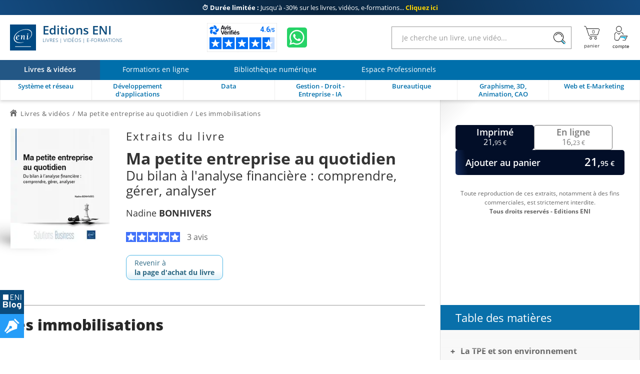

--- FILE ---
content_type: text/html; charset=utf-8
request_url: https://www.editions-eni.fr/livre/ma-petite-entreprise-au-quotidien-du-bilan-a-l-analyse-financiere-comprendre-gerer-analyser-9782409037887/les-immobilisations
body_size: 37843
content:

<!DOCTYPE html>

<html lang="fr" xmlns="http://www.w3.org/1999/xhtml">
<head>
    <!-- Google Tag Manager --><script>window.dataLayer = window.dataLayer || [];dataLayer.push({"typePage": "Excerpt","espace": "Livres"});(function(w,d,s,l,i){w[l]=w[l]||[];w[l].push({'gtm.start':new Date().getTime(),event:'gtm.js'});var f=d.getElementsByTagName(s)[0],j=d.createElement(s),dl=l!='dataLayer'?'&l='+l:'';j.async=true;j.src='https://www.googletagmanager.com/gtm.js?id='+i+dl;f.parentNode.insertBefore(j,f);})(window,document,'script','dataLayer','GTM-5BH676');</script>
<meta http-equiv="Content-Type" content="text/html; charset=utf-8"/>
<meta name="viewport" content="width=device-width, initial-scale=1, user-scalable=0" />
<meta name="alexaVerifyID" content="bpVtOKMRHP2TIOOyork9G3gGP-M" />
<meta name="format-detection" content="telephone=no">
<meta class="netreviewsWidget" id="netreviewsWidgetNum26413" data-jsurl="//cl.avis-verifies.com/fr/cache/2/1/3/213f1946-1b09-7d34-d1cb-05a1c82a7c78/widget4/widget21-26413_script.js"/>
<meta name="language" content="fr-FR" />
<meta name="description" content="Toutes les entreprises, quelle que soit leur taille, ont besoin de moyens de production, ce qui permet l’activité. Les immobilisations représentent ces moyens, mais la législation fixe les règles pour..." />

<title>Ma petite entreprise au quotidien - Les immobilisations</title>
    
<link rel="canonical" href="https://www.editions-eni.fr/livre/ma-petite-entreprise-au-quotidien-du-bilan-a-l-analyse-financiere-comprendre-gerer-analyser-9782409037887/les-immobilisations" />
<link rel="icon" type="image/svg+xml" href="/rsc/img/favicon.svg"/>
<link rel="alternate icon" type="image/x-icon" href="/rsc/img/favicon.ico" />

<link rel="stylesheet" type="text/css" href="/rsc/css/bundles/E50D4209506F273ECDF5F33E5C7A1ADC4182A1CC.css" />


<!-- Microdonnées-->
<script type="application/ld+json">
{
  "@context": "https://schema.org",
  "@type": "WebSite",
  "url": "https://www.editions-eni.fr",
  "potentialAction": {
    "@type": "SearchAction",
    "target": {
      "@type": "EntryPoint",
      "urlTemplate": "https://www.editions-eni.fr{1} article(s) répond(ent) à la recherche sur :  <strong>{0}</strong>?exp={query}"
    },
    "query-input": "required name=query"
  },
  "author": {
    "@type": "Organization",
    "name": "Editions ENI",
    "logo": "https://www.editions-eni.fr/rsc/shared/images/logo_ENI.svg",
    "url": "https://www.editions-eni.fr",
    "address": {
      "@type": "PostalAddress",
      "streetAddress": "Rue Benjamin FRANKLIN",
      "addressLocality": "Saint HERBLAIN",
      "postalCode": "44812",
      "addressCountry": "FRANCE"
    },
    "contactPoint": [
      {
        "@type": "ContactPoint",
        "contactType": "customer service",
        "email": "editions@eni.fr",
        "telephone": "+33(0)2 51 80 15 15"
      },
      {
        "@type": "ContactPoint",
        "contactType": "technical support",
        "email": "support@eni.fr",
        "telephone": "+33(0)8 92 700 160"
      }
    ],
    "sameAs": [
      "https://www.facebook.com/EditionsENI",
      "https://twitter.com/EditionsENI",
      "https://www.youtube.com/user/EditionsENI",
      "https://www.linkedin.com/company/editions-eni",
      "https://www.instagram.com/enieditions"
    ],
    "aggregateRating": {
      "@type": "AggregateRating",
      "bestRating": "5",
      "ratingCount": "276",
      "ratingValue": "4.60",
      "url": "https://www.avis-verifies.com/avis-clients/editions-eni.fr"
    }
  }
}
</script>
</head>
<body lang="fr"  class="NotLogged Livres">
    <!-- Google Tag Manager (noscript) -->
<noscript><iframe src='https://www.googletagmanager.com/ns.html?id=GTM-5BH676' height='0' width='0' style='display:none;visibility:hidden;'></iframe></noscript>
<header id="Header">	
	<!-- zone de messages -->
	<ul id="Banner">
		<li class="Banner_text_noir"><a href="/offres-promotionnelles"><strong>⏱️ Durée limitée : </strong> <br>Jusqu'à -30% sur les livres, vidéos, e-formations... <b>Cliquez ici</b></a></li>
		<li class="Banner_text_noir"><a href="/offres-promotionnelles"><strong>⏱️ Durée limitée : </strong> <br>Jusqu'à -30% sur les livres, vidéos, e-formations... <b>Cliquez ici</b></a></li>
	</ul>

	<!-- Entête -->
	<section id="Head">
		<div class="container">
			<button id="btnReturnBack"></button>
			<button id="btnMenu" aria-label="Menu" data-closed="&#xe930" data-opened="&#xe951"></button>
			
			<a id="Logo" href="/"><img src="/rsc/shared/images/logo_ENI.svg" alt="Editions ENI" /> Editions ENI <em>Livres | Vidéos | e-Formations</em></a>
			
			<div id="cd989feb-bef8-472c-9dc5-55b40bfb4e82" class="AV"></div><script async charset="utf-8" src="https://widgets.rr.skeepers.io/generated/213f1946-1b09-7d34-d1cb-05a1c82a7c78/cd989feb-bef8-472c-9dc5-55b40bfb4e82.js"></script>
			<a id="WA" aria-label="Discutez avec nous sur WhatsApp" href="https://wa.me/+33674948685" target="_blank"></a>

			<form id="Search">
				<input type="search" value="" placeholder="Je cherche un livre, une vidéo..."data-url= "/recherche"  />
				<button aria-label="Rechercher"></button>
			</form>
			
			<nav id="Shopper">
				<a id="linkBasket" href="/panier" data-count="0" title="panier" aria-label="Mon panier"><div id="alert"><b></b><p>Votre article a été ajouté au panier</p></div></a>
				<button id="Account" data-mnu='' title="Compte" aria-label="Mon Compte"></button>
			</nav>
		</div>
	</section>
	
	<!-- menu de navigation -->
	<section id="NavBar">
		<nav id="Spaces">
			<a id="d9bd8b5e-f324-473f-b1fc-b41b421c950f" href="/" class="current"><b>Livres & vidéos</b></a>
			<a id="2e947085-461f-49fb-af92-1a31dbd38df5" href="/formations-en-ligne"><b>Formations en ligne</b></a>
			<a id="a8debefe-3dbe-4c25-b8cb-62642f426977" href="/abonnement"><b>Bibliothèque numérique</b></a>
			<a id="cb34ff51-0590-46c9-8abf-b786265b79a7" href="/espace-professionnels"><b>Espace Professionnels</b></a>
		</nav>
		
		<div class="container">
			<nav id="Themes">
				<a id="RA" href="/systeme-et-reseau" data-id="c41a356d-4b91-48e5-9d44-83fa08e4ebe3" data-subthemes='[{"IdActivite":1,"IdEspace":"d9bd8b5e-f324-473f-b1fc-b41b421c950f","IdRubrique":"d3b70451-8c5d-429e-9cab-5d831d1d886f","IdRoot":"00000000-0000-0000-0000-000000000000","IdRubriqueParent":"c41a356d-4b91-48e5-9d44-83fa08e4ebe3","CodeRubrique":"RA1","Libelle":"Poste de travail","Ordre":1,"URL_Requested":"/systeme-et-reseau/poste-de-travail","CodeRoot":"RA","subthemes":[{"IdActivite":1,"IdEspace":"d9bd8b5e-f324-473f-b1fc-b41b421c950f","IdRubrique":"bf02fe8a-0992-4028-a709-f7be59f0f9ff","IdRoot":"00000000-0000-0000-0000-000000000000","IdRubriqueParent":"d3b70451-8c5d-429e-9cab-5d831d1d886f","CodeRubrique":"RA11","Libelle":"Windows","Ordre":1,"URL_Requested":"/systeme-et-reseau/poste-de-travail/windows","CodeRoot":"RA","subthemes":[]},{"IdActivite":1,"IdEspace":"d9bd8b5e-f324-473f-b1fc-b41b421c950f","IdRubrique":"c1909f0c-9b9e-4abc-b052-1eb231b51a53","IdRoot":"00000000-0000-0000-0000-000000000000","IdRubriqueParent":"d3b70451-8c5d-429e-9cab-5d831d1d886f","CodeRubrique":"RA12","Libelle":"Linux","Ordre":2,"URL_Requested":"/systeme-et-reseau/poste-de-travail/linux","CodeRoot":"RA","subthemes":[]},{"IdActivite":1,"IdEspace":"d9bd8b5e-f324-473f-b1fc-b41b421c950f","IdRubrique":"876b4d5e-b680-4621-ba74-3fa035d90bea","IdRoot":"00000000-0000-0000-0000-000000000000","IdRubriqueParent":"d3b70451-8c5d-429e-9cab-5d831d1d886f","CodeRubrique":"RA13","Libelle":"Client léger","Ordre":3,"URL_Requested":"/systeme-et-reseau/poste-de-travail/client-leger","CodeRoot":"RA","subthemes":[]}]},{"IdActivite":1,"IdEspace":"d9bd8b5e-f324-473f-b1fc-b41b421c950f","IdRubrique":"c465cf84-e6d1-47e2-bd97-bb349658ed1f","IdRoot":"00000000-0000-0000-0000-000000000000","IdRubriqueParent":"c41a356d-4b91-48e5-9d44-83fa08e4ebe3","CodeRubrique":"RA2","Libelle":"Serveur","Ordre":2,"URL_Requested":"/systeme-et-reseau/serveur","CodeRoot":"RA","subthemes":[{"IdActivite":1,"IdEspace":"d9bd8b5e-f324-473f-b1fc-b41b421c950f","IdRubrique":"0d6ec99a-e06d-4142-9796-8e50060719f1","IdRoot":"00000000-0000-0000-0000-000000000000","IdRubriqueParent":"c465cf84-e6d1-47e2-bd97-bb349658ed1f","CodeRubrique":"RA21","Libelle":"Windows","Ordre":1,"URL_Requested":"/systeme-et-reseau/serveur/windows","CodeRoot":"RA","subthemes":[]},{"IdActivite":1,"IdEspace":"d9bd8b5e-f324-473f-b1fc-b41b421c950f","IdRubrique":"d56c69d3-3786-46ea-9585-29db9e732b77","IdRoot":"00000000-0000-0000-0000-000000000000","IdRubriqueParent":"c465cf84-e6d1-47e2-bd97-bb349658ed1f","CodeRubrique":"RA22","Libelle":"Linux","Ordre":2,"URL_Requested":"/systeme-et-reseau/serveur/linux","CodeRoot":"RA","subthemes":[]},{"IdActivite":1,"IdEspace":"d9bd8b5e-f324-473f-b1fc-b41b421c950f","IdRubrique":"f56ecbaf-8f11-40fc-a130-9819d34e0356","IdRoot":"00000000-0000-0000-0000-000000000000","IdRubriqueParent":"c465cf84-e6d1-47e2-bd97-bb349658ed1f","CodeRubrique":"RA23","Libelle":"Unix","Ordre":3,"URL_Requested":"/systeme-et-reseau/serveur/unix","CodeRoot":"RA","subthemes":[]},{"IdActivite":1,"IdEspace":"d9bd8b5e-f324-473f-b1fc-b41b421c950f","IdRubrique":"552e2c5c-22f2-4382-ac69-6c903f9bccf6","IdRoot":"00000000-0000-0000-0000-000000000000","IdRubriqueParent":"c465cf84-e6d1-47e2-bd97-bb349658ed1f","CodeRubrique":"RA24","Libelle":"Scripting","Ordre":4,"URL_Requested":"/systeme-et-reseau/serveur/scripting","CodeRoot":"RA","subthemes":[]},{"IdActivite":1,"IdEspace":"d9bd8b5e-f324-473f-b1fc-b41b421c950f","IdRubrique":"521b6524-526f-4d2c-a10d-ce39610da844","IdRoot":"00000000-0000-0000-0000-000000000000","IdRubriqueParent":"c465cf84-e6d1-47e2-bd97-bb349658ed1f","CodeRubrique":"RA25","Libelle":"Serveurs web et services","Ordre":5,"URL_Requested":"/systeme-et-reseau/serveur/serveurs-web-et-services","CodeRoot":"RA","subthemes":[]}]},{"IdActivite":1,"IdEspace":"d9bd8b5e-f324-473f-b1fc-b41b421c950f","IdRubrique":"4a9f3bae-74c6-4bba-a389-bb6bf542a39b","IdRoot":"00000000-0000-0000-0000-000000000000","IdRubriqueParent":"c41a356d-4b91-48e5-9d44-83fa08e4ebe3","CodeRubrique":"RA3","Libelle":"Réseau","Ordre":2,"URL_Requested":"/systeme-et-reseau/reseau","CodeRoot":"RA","subthemes":[{"IdActivite":1,"IdEspace":"d9bd8b5e-f324-473f-b1fc-b41b421c950f","IdRubrique":"97eebbee-5bde-42e9-9790-6c377df1315a","IdRoot":"00000000-0000-0000-0000-000000000000","IdRubriqueParent":"4a9f3bae-74c6-4bba-a389-bb6bf542a39b","CodeRubrique":"RA31","Libelle":"Notions fondamentales","Ordre":1,"URL_Requested":"/systeme-et-reseau/reseau/notions-fondamentales","CodeRoot":"RA","subthemes":[]},{"IdActivite":1,"IdEspace":"d9bd8b5e-f324-473f-b1fc-b41b421c950f","IdRubrique":"010b2d61-b009-45f8-a92e-73698a0545a7","IdRoot":"00000000-0000-0000-0000-000000000000","IdRubriqueParent":"4a9f3bae-74c6-4bba-a389-bb6bf542a39b","CodeRubrique":"RA32","Libelle":"Supervision","Ordre":2,"URL_Requested":"/systeme-et-reseau/reseau/supervision","CodeRoot":"RA","subthemes":[]},{"IdActivite":1,"IdEspace":"d9bd8b5e-f324-473f-b1fc-b41b421c950f","IdRubrique":"ab7f2759-4dad-417f-ac4b-8a1e2259a232","IdRoot":"00000000-0000-0000-0000-000000000000","IdRubriqueParent":"4a9f3bae-74c6-4bba-a389-bb6bf542a39b","CodeRubrique":"RA33","Libelle":"Protocoles","Ordre":3,"URL_Requested":"/systeme-et-reseau/reseau/protocoles","CodeRoot":"RA","subthemes":[]},{"IdActivite":1,"IdEspace":"d9bd8b5e-f324-473f-b1fc-b41b421c950f","IdRubrique":"2966720b-97b8-4b42-b8cd-2e5c557c0a20","IdRoot":"00000000-0000-0000-0000-000000000000","IdRubriqueParent":"4a9f3bae-74c6-4bba-a389-bb6bf542a39b","CodeRubrique":"RA34","Libelle":"Services réseau","Ordre":4,"URL_Requested":"/systeme-et-reseau/reseau/services-reseau","CodeRoot":"RA","subthemes":[]},{"IdActivite":1,"IdEspace":"d9bd8b5e-f324-473f-b1fc-b41b421c950f","IdRubrique":"ed2f0008-1fce-4def-9986-7f83a731557a","IdRoot":"00000000-0000-0000-0000-000000000000","IdRubriqueParent":"4a9f3bae-74c6-4bba-a389-bb6bf542a39b","CodeRubrique":"RA35","Libelle":"Cisco","Ordre":5,"URL_Requested":"/systeme-et-reseau/reseau/cisco","CodeRoot":"RA","subthemes":[]}]},{"IdActivite":1,"IdEspace":"d9bd8b5e-f324-473f-b1fc-b41b421c950f","IdRubrique":"3f99bf28-476c-40f4-af44-fdd765f2e443","IdRoot":"00000000-0000-0000-0000-000000000000","IdRubriqueParent":"c41a356d-4b91-48e5-9d44-83fa08e4ebe3","CodeRubrique":"RA4","Libelle":"Sécurité informatique","Ordre":3,"URL_Requested":"/systeme-et-reseau/securite-informatique","CodeRoot":"RA","subthemes":[]},{"IdActivite":1,"IdEspace":"d9bd8b5e-f324-473f-b1fc-b41b421c950f","IdRubrique":"dccef53a-c5d5-4a84-a503-371d3508c672","IdRoot":"00000000-0000-0000-0000-000000000000","IdRubriqueParent":"c41a356d-4b91-48e5-9d44-83fa08e4ebe3","CodeRubrique":"RA5","Libelle":"Virtualisation et Cloud","Ordre":4,"URL_Requested":"/systeme-et-reseau/virtualisation-et-cloud","CodeRoot":"RA","subthemes":[]},{"IdActivite":1,"IdEspace":"d9bd8b5e-f324-473f-b1fc-b41b421c950f","IdRubrique":"01f0ee31-4e72-4415-8578-0a9bdc625de6","IdRoot":"00000000-0000-0000-0000-000000000000","IdRubriqueParent":"c41a356d-4b91-48e5-9d44-83fa08e4ebe3","CodeRubrique":"RA6","Libelle":"Organisation du SI","Ordre":5,"URL_Requested":"/systeme-et-reseau/organisation-du-si","CodeRoot":"RA","subthemes":[]},{"IdActivite":1,"IdEspace":"d9bd8b5e-f324-473f-b1fc-b41b421c950f","IdRubrique":"350210ed-e015-4fb1-8b0f-306263760281","IdRoot":"00000000-0000-0000-0000-000000000000","IdRubriqueParent":"c41a356d-4b91-48e5-9d44-83fa08e4ebe3","CodeRubrique":"RD","Libelle":"Certification","Ordre":6,"URL_Requested":"/systeme-et-reseau/certification","CodeRoot":"RA","subthemes":[{"IdActivite":1,"IdEspace":"d9bd8b5e-f324-473f-b1fc-b41b421c950f","IdRubrique":"8bbb4ea1-b75a-47e1-8c47-32f402b91850","IdRoot":"00000000-0000-0000-0000-000000000000","IdRubriqueParent":"350210ed-e015-4fb1-8b0f-306263760281","CodeRubrique":"RD1","Libelle":"Certification Technique","Ordre":1,"URL_Requested":"/systeme-et-reseau/certification/certification-technique","CodeRoot":"RA","subthemes":[{"IdActivite":1,"IdEspace":"d9bd8b5e-f324-473f-b1fc-b41b421c950f","IdRubrique":"5ab4b260-4c57-447a-8c6b-9e84606bee36","IdRoot":"00000000-0000-0000-0000-000000000000","IdRubriqueParent":"8bbb4ea1-b75a-47e1-8c47-32f402b91850","CodeRubrique":"RD14","Libelle":"Certification Linux","Ordre":1,"URL_Requested":"/systeme-et-reseau/certification/certification-technique/certification-linux","CodeRoot":"RA","subthemes":[]},{"IdActivite":1,"IdEspace":"d9bd8b5e-f324-473f-b1fc-b41b421c950f","IdRubrique":"af46b02b-0346-4134-bf7e-d873cd4901a4","IdRoot":"00000000-0000-0000-0000-000000000000","IdRubriqueParent":"8bbb4ea1-b75a-47e1-8c47-32f402b91850","CodeRubrique":"RD15","Libelle":"Certification Cisco","Ordre":2,"URL_Requested":"/systeme-et-reseau/certification/certification-technique/certification-cisco","CodeRoot":"RA","subthemes":[]}]}]}]'><b>Système et réseau</b></a>
				<a id="RB" href="/developpement-d-applications" data-id="307e3f3b-08ce-4c30-acdd-9a9a348c799d" data-subthemes='[{"IdActivite":1,"IdEspace":"d9bd8b5e-f324-473f-b1fc-b41b421c950f","IdRubrique":"87dd3a40-0ce5-4eb3-99af-be5ac5149b65","IdRoot":"00000000-0000-0000-0000-000000000000","IdRubriqueParent":"307e3f3b-08ce-4c30-acdd-9a9a348c799d","CodeRubrique":"RB8","Libelle":"Pour les makers","Ordre":1,"URL_Requested":"/developpement-d-applications/pour-les-makers","CodeRoot":"RB","subthemes":[]},{"IdActivite":1,"IdEspace":"d9bd8b5e-f324-473f-b1fc-b41b421c950f","IdRubrique":"4b925806-fd3e-44c5-9e25-e43fe401b9e6","IdRoot":"00000000-0000-0000-0000-000000000000","IdRubriqueParent":"307e3f3b-08ce-4c30-acdd-9a9a348c799d","CodeRubrique":"RB1","Libelle":"Pour les CMS et les réseaux sociaux","Ordre":2,"URL_Requested":"/developpement-d-applications/pour-les-cms-et-les-reseaux-sociaux","CodeRoot":"RB","subthemes":[]},{"IdActivite":1,"IdEspace":"d9bd8b5e-f324-473f-b1fc-b41b421c950f","IdRubrique":"56e2dcc6-86aa-4019-9cd8-ba8c18b1be78","IdRoot":"00000000-0000-0000-0000-000000000000","IdRubriqueParent":"307e3f3b-08ce-4c30-acdd-9a9a348c799d","CodeRubrique":"RB2","Libelle":"Pour les terminaux mobiles","Ordre":3,"URL_Requested":"/developpement-d-applications/pour-les-terminaux-mobiles","CodeRoot":"RB","subthemes":[]},{"IdActivite":1,"IdEspace":"d9bd8b5e-f324-473f-b1fc-b41b421c950f","IdRubrique":"a901db20-55ad-47c7-b47d-be9654024198","IdRoot":"00000000-0000-0000-0000-000000000000","IdRubriqueParent":"307e3f3b-08ce-4c30-acdd-9a9a348c799d","CodeRubrique":"RB3","Libelle":"Pour le Cloud","Ordre":4,"URL_Requested":"/developpement-d-applications/pour-le-cloud","CodeRoot":"RB","subthemes":[]},{"IdActivite":1,"IdEspace":"d9bd8b5e-f324-473f-b1fc-b41b421c950f","IdRubrique":"9792c708-60c2-4282-8e6f-4432e421e6cd","IdRoot":"00000000-0000-0000-0000-000000000000","IdRubriqueParent":"307e3f3b-08ce-4c30-acdd-9a9a348c799d","CodeRubrique":"RB4","Libelle":"Langages","Ordre":5,"URL_Requested":"/developpement-d-applications/langages","CodeRoot":"RB","subthemes":[{"IdActivite":1,"IdEspace":"d9bd8b5e-f324-473f-b1fc-b41b421c950f","IdRubrique":"ad354753-43ae-46fe-92e6-6c903e55be90","IdRoot":"00000000-0000-0000-0000-000000000000","IdRubriqueParent":"9792c708-60c2-4282-8e6f-4432e421e6cd","CodeRubrique":"RB41","Libelle":"Abap","Ordre":1,"URL_Requested":"/developpement-d-applications/langages/abap","CodeRoot":"RB","subthemes":[]},{"IdActivite":1,"IdEspace":"d9bd8b5e-f324-473f-b1fc-b41b421c950f","IdRubrique":"eb3c4883-3c56-4d93-8b7c-91b61d4d2278","IdRoot":"00000000-0000-0000-0000-000000000000","IdRubriqueParent":"9792c708-60c2-4282-8e6f-4432e421e6cd","CodeRubrique":"RB43","Libelle":"C et C++","Ordre":3,"URL_Requested":"/developpement-d-applications/langages/c-et-c","CodeRoot":"RB","subthemes":[]},{"IdActivite":1,"IdEspace":"d9bd8b5e-f324-473f-b1fc-b41b421c950f","IdRubrique":"9fa888ea-b359-463e-b04c-4956e7d0b3b4","IdRoot":"00000000-0000-0000-0000-000000000000","IdRubriqueParent":"9792c708-60c2-4282-8e6f-4432e421e6cd","CodeRubrique":"RB44","Libelle":"C#","Ordre":4,"URL_Requested":"/developpement-d-applications/langages/c","CodeRoot":"RB","subthemes":[]},{"IdActivite":1,"IdEspace":"d9bd8b5e-f324-473f-b1fc-b41b421c950f","IdRubrique":"66351771-804d-480d-90b6-0610d53a6210","IdRoot":"00000000-0000-0000-0000-000000000000","IdRubriqueParent":"9792c708-60c2-4282-8e6f-4432e421e6cd","CodeRubrique":"RB45","Libelle":"HTML et XHTML","Ordre":5,"URL_Requested":"/developpement-d-applications/langages/html-et-xhtml","CodeRoot":"RB","subthemes":[]},{"IdActivite":1,"IdEspace":"d9bd8b5e-f324-473f-b1fc-b41b421c950f","IdRubrique":"b9461de0-30c9-4aee-936c-b56acec2d27b","IdRoot":"00000000-0000-0000-0000-000000000000","IdRubriqueParent":"9792c708-60c2-4282-8e6f-4432e421e6cd","CodeRubrique":"RB46","Libelle":"Java","Ordre":6,"URL_Requested":"/developpement-d-applications/langages/java","CodeRoot":"RB","subthemes":[]},{"IdActivite":1,"IdEspace":"d9bd8b5e-f324-473f-b1fc-b41b421c950f","IdRubrique":"259725fe-cf20-45ce-81bb-5351808fd431","IdRoot":"00000000-0000-0000-0000-000000000000","IdRubriqueParent":"9792c708-60c2-4282-8e6f-4432e421e6cd","CodeRubrique":"RB47","Libelle":"Javascript","Ordre":7,"URL_Requested":"/developpement-d-applications/langages/javascript","CodeRoot":"RB","subthemes":[]},{"IdActivite":1,"IdEspace":"d9bd8b5e-f324-473f-b1fc-b41b421c950f","IdRubrique":"34fdb851-4f75-4c9f-aa93-7383892883d5","IdRoot":"00000000-0000-0000-0000-000000000000","IdRubriqueParent":"9792c708-60c2-4282-8e6f-4432e421e6cd","CodeRubrique":"RB491","Libelle":"PHP","Ordre":8,"URL_Requested":"/developpement-d-applications/langages/php","CodeRoot":"RB","subthemes":[]},{"IdActivite":1,"IdEspace":"d9bd8b5e-f324-473f-b1fc-b41b421c950f","IdRubrique":"c62447f3-3828-469b-a5e5-fcbffe23b118","IdRoot":"00000000-0000-0000-0000-000000000000","IdRubriqueParent":"9792c708-60c2-4282-8e6f-4432e421e6cd","CodeRubrique":"RB492","Libelle":"Python","Ordre":9,"URL_Requested":"/developpement-d-applications/langages/python","CodeRoot":"RB","subthemes":[]},{"IdActivite":1,"IdEspace":"d9bd8b5e-f324-473f-b1fc-b41b421c950f","IdRubrique":"f4f4e3ee-d0b1-4e37-9ae7-dca1608a100f","IdRoot":"00000000-0000-0000-0000-000000000000","IdRubriqueParent":"9792c708-60c2-4282-8e6f-4432e421e6cd","CodeRubrique":"RB498","Libelle":"R","Ordre":10,"URL_Requested":"/developpement-d-applications/langages/r","CodeRoot":"RB","subthemes":[]},{"IdActivite":1,"IdEspace":"d9bd8b5e-f324-473f-b1fc-b41b421c950f","IdRubrique":"df377324-d9ac-41d4-bb71-be3b41a81748","IdRoot":"00000000-0000-0000-0000-000000000000","IdRubriqueParent":"9792c708-60c2-4282-8e6f-4432e421e6cd","CodeRubrique":"RB494","Libelle":"VBA et VSTO","Ordre":11,"URL_Requested":"/developpement-d-applications/langages/vba-et-vsto","CodeRoot":"RB","subthemes":[]},{"IdActivite":1,"IdEspace":"d9bd8b5e-f324-473f-b1fc-b41b421c950f","IdRubrique":"4f7bde66-10d7-45bb-b72a-98a56d06b7c6","IdRoot":"00000000-0000-0000-0000-000000000000","IdRubriqueParent":"9792c708-60c2-4282-8e6f-4432e421e6cd","CodeRubrique":"RB495","Libelle":"WinDev","Ordre":12,"URL_Requested":"/developpement-d-applications/langages/windev","CodeRoot":"RB","subthemes":[]},{"IdActivite":1,"IdEspace":"d9bd8b5e-f324-473f-b1fc-b41b421c950f","IdRubrique":"f81fb376-d6de-4456-a885-cfeefea2c017","IdRoot":"00000000-0000-0000-0000-000000000000","IdRubriqueParent":"9792c708-60c2-4282-8e6f-4432e421e6cd","CodeRubrique":"RB497","Libelle":"Autres langages","Ordre":13,"URL_Requested":"/developpement-d-applications/langages/autres-langages","CodeRoot":"RB","subthemes":[]}]},{"IdActivite":1,"IdEspace":"d9bd8b5e-f324-473f-b1fc-b41b421c950f","IdRubrique":"6a2d69af-5ce0-41ae-b518-a82f03362acf","IdRoot":"00000000-0000-0000-0000-000000000000","IdRubriqueParent":"307e3f3b-08ce-4c30-acdd-9a9a348c799d","CodeRubrique":"RB5","Libelle":"Méthode et normes","Ordre":6,"URL_Requested":"/developpement-d-applications/methode-et-normes","CodeRoot":"RB","subthemes":[]},{"IdActivite":1,"IdEspace":"d9bd8b5e-f324-473f-b1fc-b41b421c950f","IdRubrique":"4942cd7a-9aa5-46f9-bbf4-0a78383d3823","IdRoot":"00000000-0000-0000-0000-000000000000","IdRubriqueParent":"307e3f3b-08ce-4c30-acdd-9a9a348c799d","CodeRubrique":"RB6","Libelle":"Tests et qualité","Ordre":7,"URL_Requested":"/developpement-d-applications/tests-et-qualite","CodeRoot":"RB","subthemes":[]},{"IdActivite":1,"IdEspace":"d9bd8b5e-f324-473f-b1fc-b41b421c950f","IdRubrique":"ca45fdbc-338c-46f6-970f-9b57b96b5dec","IdRoot":"00000000-0000-0000-0000-000000000000","IdRubriqueParent":"307e3f3b-08ce-4c30-acdd-9a9a348c799d","CodeRubrique":"RB7","Libelle":"Etats - Rapports","Ordre":8,"URL_Requested":"/developpement-d-applications/etats-rapports","CodeRoot":"RB","subthemes":[]},{"IdActivite":1,"IdEspace":"d9bd8b5e-f324-473f-b1fc-b41b421c950f","IdRubrique":"dcbca098-e2a6-4890-8b7c-3ebae60cef4c","IdRoot":"00000000-0000-0000-0000-000000000000","IdRubriqueParent":"307e3f3b-08ce-4c30-acdd-9a9a348c799d","CodeRubrique":"RB9","Libelle":"Intelligence Artificielle","Ordre":9,"URL_Requested":"/developpement-d-applications/intelligence-artificielle","CodeRoot":"RB","subthemes":[]}]'><b>Développement d'applications</b></a>
				<a id="RC" href="/data" data-id="1597d274-d9ed-474b-9770-b14d4c028082" data-subthemes='[{"IdActivite":1,"IdEspace":"d9bd8b5e-f324-473f-b1fc-b41b421c950f","IdRubrique":"593c6d16-ea66-4e79-b9da-840323859d45","IdRoot":"00000000-0000-0000-0000-000000000000","IdRubriqueParent":"1597d274-d9ed-474b-9770-b14d4c028082","CodeRubrique":"RC1","Libelle":"Base de données","Ordre":1,"URL_Requested":"/data/base-de-donnees","CodeRoot":"RC","subthemes":[{"IdActivite":1,"IdEspace":"d9bd8b5e-f324-473f-b1fc-b41b421c950f","IdRubrique":"99bb458a-4604-4959-9eb5-650c292b217d","IdRoot":"00000000-0000-0000-0000-000000000000","IdRubriqueParent":"593c6d16-ea66-4e79-b9da-840323859d45","CodeRubrique":"RC11","Libelle":"Microsoft","Ordre":1,"URL_Requested":"/data/base-de-donnees/microsoft","CodeRoot":"RC","subthemes":[]},{"IdActivite":1,"IdEspace":"d9bd8b5e-f324-473f-b1fc-b41b421c950f","IdRubrique":"29f70de5-7005-4308-9ccb-fe40b4f23f6c","IdRoot":"00000000-0000-0000-0000-000000000000","IdRubriqueParent":"593c6d16-ea66-4e79-b9da-840323859d45","CodeRubrique":"RC12","Libelle":"Open Source","Ordre":2,"URL_Requested":"/data/base-de-donnees/open-source","CodeRoot":"RC","subthemes":[]},{"IdActivite":1,"IdEspace":"d9bd8b5e-f324-473f-b1fc-b41b421c950f","IdRubrique":"0cbd8975-0e07-47db-a757-c690b91a0f48","IdRoot":"00000000-0000-0000-0000-000000000000","IdRubriqueParent":"593c6d16-ea66-4e79-b9da-840323859d45","CodeRubrique":"RC13","Libelle":"Oracle","Ordre":3,"URL_Requested":"/data/base-de-donnees/oracle","CodeRoot":"RC","subthemes":[]},{"IdActivite":1,"IdEspace":"d9bd8b5e-f324-473f-b1fc-b41b421c950f","IdRubrique":"bcfcbc7e-9c92-4d8b-a628-fb3d1c85f069","IdRoot":"00000000-0000-0000-0000-000000000000","IdRubriqueParent":"593c6d16-ea66-4e79-b9da-840323859d45","CodeRubrique":"RC14","Libelle":"Langage et méthode","Ordre":4,"URL_Requested":"/data/base-de-donnees/langage-et-methode","CodeRoot":"RC","subthemes":[]}]},{"IdActivite":1,"IdEspace":"d9bd8b5e-f324-473f-b1fc-b41b421c950f","IdRubrique":"30ce3d38-4ecf-44c3-ae6a-d9fc926650cf","IdRoot":"00000000-0000-0000-0000-000000000000","IdRubriqueParent":"1597d274-d9ed-474b-9770-b14d4c028082","CodeRubrique":"RC2","Libelle":"Business Intelligence","Ordre":2,"URL_Requested":"/data/business-intelligence","CodeRoot":"RC","subthemes":[{"IdActivite":1,"IdEspace":"d9bd8b5e-f324-473f-b1fc-b41b421c950f","IdRubrique":"424e60fd-c61e-4a2d-bacb-5b56cd87e9cd","IdRoot":"00000000-0000-0000-0000-000000000000","IdRubriqueParent":"30ce3d38-4ecf-44c3-ae6a-d9fc926650cf","CodeRubrique":"RC21","Libelle":"Business Objects","Ordre":1,"URL_Requested":"/data/business-intelligence/business-objects","CodeRoot":"RC","subthemes":[]},{"IdActivite":1,"IdEspace":"d9bd8b5e-f324-473f-b1fc-b41b421c950f","IdRubrique":"bc9b0def-f951-4b97-9ac7-7491e2410d6d","IdRoot":"00000000-0000-0000-0000-000000000000","IdRubriqueParent":"30ce3d38-4ecf-44c3-ae6a-d9fc926650cf","CodeRubrique":"RC22","Libelle":"Microsoft","Ordre":2,"URL_Requested":"/data/business-intelligence/microsoft","CodeRoot":"RC","subthemes":[]}]},{"IdActivite":1,"IdEspace":"d9bd8b5e-f324-473f-b1fc-b41b421c950f","IdRubrique":"f5b9680c-47b6-4380-8644-62c86298195a","IdRoot":"00000000-0000-0000-0000-000000000000","IdRubriqueParent":"1597d274-d9ed-474b-9770-b14d4c028082","CodeRubrique":"RC3","Libelle":"Gestion de projet","Ordre":3,"URL_Requested":"/data/gestion-de-projet","CodeRoot":"RC","subthemes":[]},{"IdActivite":1,"IdEspace":"d9bd8b5e-f324-473f-b1fc-b41b421c950f","IdRubrique":"96e4368d-dd40-492e-93a5-1db7b17d4f5f","IdRoot":"00000000-0000-0000-0000-000000000000","IdRubriqueParent":"1597d274-d9ed-474b-9770-b14d4c028082","CodeRubrique":"RC4","Libelle":"Messagerie et Communication","Ordre":4,"URL_Requested":"/data/messagerie-et-communication","CodeRoot":"RC","subthemes":[]},{"IdActivite":1,"IdEspace":"d9bd8b5e-f324-473f-b1fc-b41b421c950f","IdRubrique":"9bab9b5c-37a8-4842-a682-d6614064954a","IdRoot":"00000000-0000-0000-0000-000000000000","IdRubriqueParent":"1597d274-d9ed-474b-9770-b14d4c028082","CodeRubrique":"RC6","Libelle":"Plateforme collaborative","Ordre":5,"URL_Requested":"/data/plateforme-collaborative","CodeRoot":"RC","subthemes":[]},{"IdActivite":1,"IdEspace":"d9bd8b5e-f324-473f-b1fc-b41b421c950f","IdRubrique":"4e9e5c36-6440-4317-9028-e7a01813cbe4","IdRoot":"00000000-0000-0000-0000-000000000000","IdRubriqueParent":"1597d274-d9ed-474b-9770-b14d4c028082","CodeRubrique":"RC7","Libelle":"Intégration de données","Ordre":6,"URL_Requested":"/data/integration-de-donnees","CodeRoot":"RC","subthemes":[]}]'><b>Data</b></a>
				<a id="RE" href="/gestion-droit-entreprise-ia" data-id="81b69416-b322-4201-8341-d3975e8a8837" data-subthemes='[{"IdActivite":1,"IdEspace":"d9bd8b5e-f324-473f-b1fc-b41b421c950f","IdRubrique":"955f45a8-f2a5-4739-814c-89cb567d27bb","IdRoot":"00000000-0000-0000-0000-000000000000","IdRubriqueParent":"81b69416-b322-4201-8341-d3975e8a8837","CodeRubrique":"RE1","Libelle":"Droit de l&#39;informatique","Ordre":1,"URL_Requested":"/gestion-droit-entreprise-ia/droit-de-l-informatique","CodeRoot":"RE","subthemes":[]},{"IdActivite":1,"IdEspace":"d9bd8b5e-f324-473f-b1fc-b41b421c950f","IdRubrique":"abe4eba2-4fae-485a-83d0-73243f2d5d43","IdRoot":"00000000-0000-0000-0000-000000000000","IdRubriqueParent":"81b69416-b322-4201-8341-d3975e8a8837","CodeRubrique":"RE2","Libelle":"Efficacité professionnelle","Ordre":2,"URL_Requested":"/gestion-droit-entreprise-ia/efficacite-professionnelle","CodeRoot":"RE","subthemes":[]},{"IdActivite":1,"IdEspace":"d9bd8b5e-f324-473f-b1fc-b41b421c950f","IdRubrique":"e55c956f-aa15-4113-b05d-b879a1cfc016","IdRoot":"00000000-0000-0000-0000-000000000000","IdRubriqueParent":"81b69416-b322-4201-8341-d3975e8a8837","CodeRubrique":"RE3","Libelle":"E-Marketing","Ordre":3,"URL_Requested":"/gestion-droit-entreprise-ia/e-marketing","CodeRoot":"RE","subthemes":[]},{"IdActivite":1,"IdEspace":"d9bd8b5e-f324-473f-b1fc-b41b421c950f","IdRubrique":"69f8a86a-15d1-4fd6-9693-eb0de1272d36","IdRoot":"00000000-0000-0000-0000-000000000000","IdRubriqueParent":"81b69416-b322-4201-8341-d3975e8a8837","CodeRubrique":"RE4","Libelle":"Environnement de travail collaboratif","Ordre":4,"URL_Requested":"/gestion-droit-entreprise-ia/environnement-de-travail-collaboratif","CodeRoot":"RE","subthemes":[]},{"IdActivite":1,"IdEspace":"d9bd8b5e-f324-473f-b1fc-b41b421c950f","IdRubrique":"19e8b6c6-14bb-4df6-8661-ab72e2f62342","IdRoot":"00000000-0000-0000-0000-000000000000","IdRubriqueParent":"81b69416-b322-4201-8341-d3975e8a8837","CodeRubrique":"RE5","Libelle":"Gestion de l&#39;entreprise","Ordre":5,"URL_Requested":"/gestion-droit-entreprise-ia/gestion-de-l-entreprise","CodeRoot":"RE","subthemes":[]},{"IdActivite":1,"IdEspace":"d9bd8b5e-f324-473f-b1fc-b41b421c950f","IdRubrique":"3ed52984-c8f8-4ebe-8d76-585ba61e2e2e","IdRoot":"00000000-0000-0000-0000-000000000000","IdRubriqueParent":"81b69416-b322-4201-8341-d3975e8a8837","CodeRubrique":"RE6","Libelle":"Gestion de projets","Ordre":6,"URL_Requested":"/gestion-droit-entreprise-ia/gestion-de-projets","CodeRoot":"RE","subthemes":[]},{"IdActivite":1,"IdEspace":"d9bd8b5e-f324-473f-b1fc-b41b421c950f","IdRubrique":"5d7a531f-e6ba-4ade-a27d-70ce24e157e1","IdRoot":"00000000-0000-0000-0000-000000000000","IdRubriqueParent":"81b69416-b322-4201-8341-d3975e8a8837","CodeRubrique":"RE7","Libelle":"Gouvernance du SI","Ordre":7,"URL_Requested":"/gestion-droit-entreprise-ia/gouvernance-du-si","CodeRoot":"RE","subthemes":[]},{"IdActivite":1,"IdEspace":"d9bd8b5e-f324-473f-b1fc-b41b421c950f","IdRubrique":"a39dfc1c-3c5b-4e7c-b61b-7ccf86918446","IdRoot":"00000000-0000-0000-0000-000000000000","IdRubriqueParent":"81b69416-b322-4201-8341-d3975e8a8837","CodeRubrique":"RE8","Libelle":"Solutions d&#39;entreprise","Ordre":8,"URL_Requested":"/gestion-droit-entreprise-ia/solutions-d-entreprise","CodeRoot":"RE","subthemes":[]},{"IdActivite":1,"IdEspace":"d9bd8b5e-f324-473f-b1fc-b41b421c950f","IdRubrique":"657aa8bb-4092-48c6-8049-ce6541af1422","IdRoot":"00000000-0000-0000-0000-000000000000","IdRubriqueParent":"81b69416-b322-4201-8341-d3975e8a8837","CodeRubrique":"RE9","Libelle":"Business Intelligence","Ordre":9,"URL_Requested":"/gestion-droit-entreprise-ia/business-intelligence","CodeRoot":"RE","subthemes":[]},{"IdActivite":1,"IdEspace":"d9bd8b5e-f324-473f-b1fc-b41b421c950f","IdRubrique":"d60ca8f0-eeae-4ab1-99c5-60ce37230ae4","IdRoot":"00000000-0000-0000-0000-000000000000","IdRubriqueParent":"81b69416-b322-4201-8341-d3975e8a8837","CodeRubrique":"RE10","Libelle":"Intelligence Artificielle","Ordre":10,"URL_Requested":"/gestion-droit-entreprise-ia/intelligence-artificielle","CodeRoot":"RE","subthemes":[]}]'><b>Gestion - Droit - Entreprise - IA</b></a>
				<a id="RF" href="/bureautique" data-id="26b6e6ff-9fd5-4d8e-b8d8-87d877f8f817" data-subthemes='[{"IdActivite":1,"IdEspace":"d9bd8b5e-f324-473f-b1fc-b41b421c950f","IdRubrique":"f3ae22de-a62b-44d1-8a7b-9d791c855359","IdRoot":"00000000-0000-0000-0000-000000000000","IdRubriqueParent":"26b6e6ff-9fd5-4d8e-b8d8-87d877f8f817","CodeRubrique":"RF1","Libelle":"Initiation informatique","Ordre":1,"URL_Requested":"/bureautique/initiation-informatique","CodeRoot":"RF","subthemes":[]},{"IdActivite":1,"IdEspace":"d9bd8b5e-f324-473f-b1fc-b41b421c950f","IdRubrique":"569ff7ff-abd8-4dfb-9a0e-6034b9081550","IdRoot":"00000000-0000-0000-0000-000000000000","IdRubriqueParent":"26b6e6ff-9fd5-4d8e-b8d8-87d877f8f817","CodeRubrique":"RF2","Libelle":"Windows et réseau familial","Ordre":2,"URL_Requested":"/bureautique/windows-et-reseau-familial","CodeRoot":"RF","subthemes":[]},{"IdActivite":1,"IdEspace":"d9bd8b5e-f324-473f-b1fc-b41b421c950f","IdRubrique":"2bc691a1-f7de-4cd3-b769-1b138bdec31e","IdRoot":"00000000-0000-0000-0000-000000000000","IdRubriqueParent":"26b6e6ff-9fd5-4d8e-b8d8-87d877f8f817","CodeRubrique":"RF3","Libelle":"Mac","Ordre":3,"URL_Requested":"/bureautique/mac","CodeRoot":"RF","subthemes":[]},{"IdActivite":1,"IdEspace":"d9bd8b5e-f324-473f-b1fc-b41b421c950f","IdRubrique":"5d9d91aa-e3ab-4be2-91e8-9008688d61f8","IdRoot":"00000000-0000-0000-0000-000000000000","IdRubriqueParent":"26b6e6ff-9fd5-4d8e-b8d8-87d877f8f817","CodeRubrique":"RF4","Libelle":"Suite bureautique","Ordre":4,"URL_Requested":"/bureautique/suite-bureautique","CodeRoot":"RF","subthemes":[{"IdActivite":1,"IdEspace":"d9bd8b5e-f324-473f-b1fc-b41b421c950f","IdRubrique":"04251c63-543c-49d7-9cf3-7ff0786af08e","IdRoot":"00000000-0000-0000-0000-000000000000","IdRubriqueParent":"5d9d91aa-e3ab-4be2-91e8-9008688d61f8","CodeRubrique":"RF41","Libelle":"Microsoft Office","Ordre":1,"URL_Requested":"/bureautique/suite-bureautique/microsoft-office","CodeRoot":"RF","subthemes":[]},{"IdActivite":1,"IdEspace":"d9bd8b5e-f324-473f-b1fc-b41b421c950f","IdRubrique":"c63bca4e-752c-467a-a1eb-c01777542ac0","IdRoot":"00000000-0000-0000-0000-000000000000","IdRubriqueParent":"5d9d91aa-e3ab-4be2-91e8-9008688d61f8","CodeRubrique":"RF42","Libelle":"LibreOffice","Ordre":2,"URL_Requested":"/bureautique/suite-bureautique/libreoffice","CodeRoot":"RF","subthemes":[]},{"IdActivite":1,"IdEspace":"d9bd8b5e-f324-473f-b1fc-b41b421c950f","IdRubrique":"7c3d8c7e-1480-47d4-bc72-0ded4110e357","IdRoot":"00000000-0000-0000-0000-000000000000","IdRubriqueParent":"5d9d91aa-e3ab-4be2-91e8-9008688d61f8","CodeRubrique":"RF44","Libelle":"Dans le Cloud","Ordre":4,"URL_Requested":"/bureautique/suite-bureautique/dans-le-cloud","CodeRoot":"RF","subthemes":[]}]},{"IdActivite":1,"IdEspace":"d9bd8b5e-f324-473f-b1fc-b41b421c950f","IdRubrique":"273ae902-9f5f-42a8-9885-a687c59c18db","IdRoot":"00000000-0000-0000-0000-000000000000","IdRubriqueParent":"26b6e6ff-9fd5-4d8e-b8d8-87d877f8f817","CodeRubrique":"RF5","Libelle":"Word / Traitement de texte","Ordre":5,"URL_Requested":"/bureautique/word-traitement-de-texte","CodeRoot":"RF","subthemes":[]},{"IdActivite":1,"IdEspace":"d9bd8b5e-f324-473f-b1fc-b41b421c950f","IdRubrique":"c443bdd1-60ae-4987-9db0-967e8dfbaffc","IdRoot":"00000000-0000-0000-0000-000000000000","IdRubriqueParent":"26b6e6ff-9fd5-4d8e-b8d8-87d877f8f817","CodeRubrique":"RF6","Libelle":"Excel / Tableur","Ordre":6,"URL_Requested":"/bureautique/excel-tableur","CodeRoot":"RF","subthemes":[]},{"IdActivite":1,"IdEspace":"d9bd8b5e-f324-473f-b1fc-b41b421c950f","IdRubrique":"114ff3c3-d7fb-4638-a2e6-e15ee1e9a670","IdRoot":"00000000-0000-0000-0000-000000000000","IdRubriqueParent":"26b6e6ff-9fd5-4d8e-b8d8-87d877f8f817","CodeRubrique":"RF7","Libelle":"PréAO / PowerPoint","Ordre":7,"URL_Requested":"/bureautique/preao-powerpoint","CodeRoot":"RF","subthemes":[]},{"IdActivite":1,"IdEspace":"d9bd8b5e-f324-473f-b1fc-b41b421c950f","IdRubrique":"24e65945-e336-470b-99e5-1be5df4f0902","IdRoot":"00000000-0000-0000-0000-000000000000","IdRubriqueParent":"26b6e6ff-9fd5-4d8e-b8d8-87d877f8f817","CodeRubrique":"RF8","Libelle":"Messagerie / Outlook","Ordre":8,"URL_Requested":"/bureautique/messagerie-outlook","CodeRoot":"RF","subthemes":[]},{"IdActivite":1,"IdEspace":"d9bd8b5e-f324-473f-b1fc-b41b421c950f","IdRubrique":"3002b8d6-daba-4530-9ec6-b7868360d33f","IdRoot":"00000000-0000-0000-0000-000000000000","IdRubriqueParent":"26b6e6ff-9fd5-4d8e-b8d8-87d877f8f817","CodeRubrique":"RF9","Libelle":"Bases de données","Ordre":9,"URL_Requested":"/bureautique/bases-de-donnees","CodeRoot":"RF","subthemes":[]},{"IdActivite":1,"IdEspace":"d9bd8b5e-f324-473f-b1fc-b41b421c950f","IdRubrique":"cc6f96c3-5bcd-4b37-b083-2d6e3c4de4d9","IdRoot":"00000000-0000-0000-0000-000000000000","IdRubriqueParent":"26b6e6ff-9fd5-4d8e-b8d8-87d877f8f817","CodeRubrique":"RF91","Libelle":"PAO","Ordre":10,"URL_Requested":"/bureautique/pao","CodeRoot":"RF","subthemes":[]},{"IdActivite":1,"IdEspace":"d9bd8b5e-f324-473f-b1fc-b41b421c950f","IdRubrique":"c5bd5e27-75c8-4d20-aca7-80660f902328","IdRoot":"00000000-0000-0000-0000-000000000000","IdRubriqueParent":"26b6e6ff-9fd5-4d8e-b8d8-87d877f8f817","CodeRubrique":"RF92","Libelle":"Macros et VBA","Ordre":11,"URL_Requested":"/bureautique/macros-et-vba","CodeRoot":"RF","subthemes":[]},{"IdActivite":1,"IdEspace":"d9bd8b5e-f324-473f-b1fc-b41b421c950f","IdRubrique":"4169b5b6-50fc-4eab-bee3-49807fd84904","IdRoot":"00000000-0000-0000-0000-000000000000","IdRubriqueParent":"26b6e6ff-9fd5-4d8e-b8d8-87d877f8f817","CodeRubrique":"RF93","Libelle":"Gestion de projet","Ordre":12,"URL_Requested":"/bureautique/gestion-de-projet","CodeRoot":"RF","subthemes":[]}]'><b>Bureautique</b></a>
				<a id="RG" href="/graphisme-3d-animation-cao" data-id="6f4f9176-d7b3-4cb5-83ab-ed64dc3a62ca" data-subthemes='[{"IdActivite":1,"IdEspace":"d9bd8b5e-f324-473f-b1fc-b41b421c950f","IdRubrique":"ee858664-d6e6-4a7b-9e21-4e2f01661c93","IdRoot":"00000000-0000-0000-0000-000000000000","IdRubriqueParent":"6f4f9176-d7b3-4cb5-83ab-ed64dc3a62ca","CodeRubrique":"RG1","Libelle":"3D","Ordre":1,"URL_Requested":"/graphisme-3d-animation-cao/3d","CodeRoot":"RG","subthemes":[]},{"IdActivite":1,"IdEspace":"d9bd8b5e-f324-473f-b1fc-b41b421c950f","IdRubrique":"ebcd4c39-7bfc-4e41-85a4-d5206b0f9351","IdRoot":"00000000-0000-0000-0000-000000000000","IdRubriqueParent":"6f4f9176-d7b3-4cb5-83ab-ed64dc3a62ca","CodeRubrique":"RG2","Libelle":"Animation","Ordre":2,"URL_Requested":"/graphisme-3d-animation-cao/animation","CodeRoot":"RG","subthemes":[]},{"IdActivite":1,"IdEspace":"d9bd8b5e-f324-473f-b1fc-b41b421c950f","IdRubrique":"3f0e8f07-ddc3-4fa2-a988-2572b8872a07","IdRoot":"00000000-0000-0000-0000-000000000000","IdRubriqueParent":"6f4f9176-d7b3-4cb5-83ab-ed64dc3a62ca","CodeRubrique":"RG3","Libelle":"CAO et DAO","Ordre":3,"URL_Requested":"/graphisme-3d-animation-cao/cao-et-dao","CodeRoot":"RG","subthemes":[]},{"IdActivite":1,"IdEspace":"d9bd8b5e-f324-473f-b1fc-b41b421c950f","IdRubrique":"71decdf1-6650-4ac9-89b2-1702a33b978f","IdRoot":"00000000-0000-0000-0000-000000000000","IdRubriqueParent":"6f4f9176-d7b3-4cb5-83ab-ed64dc3a62ca","CodeRubrique":"RG4","Libelle":"Dessin vectoriel","Ordre":4,"URL_Requested":"/graphisme-3d-animation-cao/dessin-vectoriel","CodeRoot":"RG","subthemes":[]},{"IdActivite":1,"IdEspace":"d9bd8b5e-f324-473f-b1fc-b41b421c950f","IdRubrique":"30e29c4c-c673-4bfb-8b5b-1e837189842c","IdRoot":"00000000-0000-0000-0000-000000000000","IdRubriqueParent":"6f4f9176-d7b3-4cb5-83ab-ed64dc3a62ca","CodeRubrique":"RG5","Libelle":"Diagrammes, Schémas et SIG","Ordre":5,"URL_Requested":"/graphisme-3d-animation-cao/diagrammes-schemas-et-sig","CodeRoot":"RG","subthemes":[]},{"IdActivite":1,"IdEspace":"d9bd8b5e-f324-473f-b1fc-b41b421c950f","IdRubrique":"25cd598d-a9b9-4f24-aa1c-ca4dafa0bf09","IdRoot":"00000000-0000-0000-0000-000000000000","IdRubriqueParent":"6f4f9176-d7b3-4cb5-83ab-ed64dc3a62ca","CodeRubrique":"RG6","Libelle":"PAO","Ordre":6,"URL_Requested":"/graphisme-3d-animation-cao/pao","CodeRoot":"RG","subthemes":[]},{"IdActivite":1,"IdEspace":"d9bd8b5e-f324-473f-b1fc-b41b421c950f","IdRubrique":"5d2f1576-d343-43fb-9a28-b614bc6c852d","IdRoot":"00000000-0000-0000-0000-000000000000","IdRubriqueParent":"6f4f9176-d7b3-4cb5-83ab-ed64dc3a62ca","CodeRubrique":"RG87","Libelle":"Retouche d&#39;images et photos","Ordre":7,"URL_Requested":"/graphisme-3d-animation-cao/retouche-d-images-et-photos","CodeRoot":"RG","subthemes":[]}]'><b>Graphisme, 3D, Animation, CAO</b></a>
				<a id="RH" href="/web-et-e-marketing" data-id="080abd9d-dc16-49ed-a2c9-8abea91ba00e" data-subthemes='[{"IdActivite":1,"IdEspace":"d9bd8b5e-f324-473f-b1fc-b41b421c950f","IdRubrique":"785c59e6-bbca-426f-a4dd-be14e4546545","IdRoot":"00000000-0000-0000-0000-000000000000","IdRubriqueParent":"080abd9d-dc16-49ed-a2c9-8abea91ba00e","CodeRubrique":"RH1","Libelle":"CMS","Ordre":1,"URL_Requested":"/web-et-e-marketing/cms","CodeRoot":"RH","subthemes":[]},{"IdActivite":1,"IdEspace":"d9bd8b5e-f324-473f-b1fc-b41b421c950f","IdRubrique":"fe163afb-07e8-41eb-9baf-ad50615b9622","IdRoot":"00000000-0000-0000-0000-000000000000","IdRubriqueParent":"080abd9d-dc16-49ed-a2c9-8abea91ba00e","CodeRubrique":"RH3","Libelle":"E-marketing","Ordre":2,"URL_Requested":"/web-et-e-marketing/e-marketing","CodeRoot":"RH","subthemes":[]},{"IdActivite":1,"IdEspace":"d9bd8b5e-f324-473f-b1fc-b41b421c950f","IdRubrique":"4cf77768-a2c2-4ebe-a621-2fa77e0c74ba","IdRoot":"00000000-0000-0000-0000-000000000000","IdRubriqueParent":"080abd9d-dc16-49ed-a2c9-8abea91ba00e","CodeRubrique":"RH4","Libelle":"Conception web","Ordre":3,"URL_Requested":"/web-et-e-marketing/conception-web","CodeRoot":"RH","subthemes":[]},{"IdActivite":1,"IdEspace":"d9bd8b5e-f324-473f-b1fc-b41b421c950f","IdRubrique":"9354086e-c6ae-43a1-bc7c-5db72df9f08b","IdRoot":"00000000-0000-0000-0000-000000000000","IdRubriqueParent":"080abd9d-dc16-49ed-a2c9-8abea91ba00e","CodeRubrique":"RH2","Libelle":"Objets connectés","Ordre":4,"URL_Requested":"/web-et-e-marketing/objets-connectes","CodeRoot":"RH","subthemes":[]}]'><b>Web et E-Marketing</b></a>
			</nav>

			<nav id="NavBarPanel">
				<div id="SubThemes"></div>
			</nav>
		</div>
	</section>
</header>

<!-- menu de navigation mobile -->
<nav id="MobMenu">
    <ul>        
		<li id="mLivres" class="sm opnd">
			<a href="/">Livres & vidéos<button></button></a>
			  <ul><li>
      <a id="RA" href="/systeme-et-reseau">Système et réseau<button></button></a><ul><li>
      <a id="RA1" href="/systeme-et-reseau/poste-de-travail">Poste de travail<button></button></a><ul><li>
      <a id="RA11" href="/systeme-et-reseau/poste-de-travail/windows">Windows</a>    </li><li>
      <a id="RA12" href="/systeme-et-reseau/poste-de-travail/linux">Linux</a>    </li><li>
      <a id="RA13" href="/systeme-et-reseau/poste-de-travail/client-leger">Client léger</a>    </li></ul>    </li><li>
      <a id="RA2" href="/systeme-et-reseau/serveur">Serveur<button></button></a><ul><li>
      <a id="RA21" href="/systeme-et-reseau/serveur/windows">Windows</a>    </li><li>
      <a id="RA22" href="/systeme-et-reseau/serveur/linux">Linux</a>    </li><li>
      <a id="RA23" href="/systeme-et-reseau/serveur/unix">Unix</a>    </li><li>
      <a id="RA24" href="/systeme-et-reseau/serveur/scripting">Scripting</a>    </li><li>
      <a id="RA25" href="/systeme-et-reseau/serveur/serveurs-web-et-services">Serveurs web et services</a>    </li></ul>    </li><li>
      <a id="RA3" href="/systeme-et-reseau/reseau">Réseau<button></button></a><ul><li>
      <a id="RA31" href="/systeme-et-reseau/reseau/notions-fondamentales">Notions fondamentales</a>    </li><li>
      <a id="RA32" href="/systeme-et-reseau/reseau/supervision">Supervision</a>    </li><li>
      <a id="RA33" href="/systeme-et-reseau/reseau/protocoles">Protocoles</a>    </li><li>
      <a id="RA34" href="/systeme-et-reseau/reseau/services-reseau">Services réseau</a>    </li><li>
      <a id="RA35" href="/systeme-et-reseau/reseau/cisco">Cisco</a>    </li></ul>    </li><li>
      <a id="RA4" href="/systeme-et-reseau/securite-informatique">Sécurité informatique</a>    </li><li>
      <a id="RA5" href="/systeme-et-reseau/virtualisation-et-cloud">Virtualisation et Cloud</a>    </li><li>
      <a id="RA6" href="/systeme-et-reseau/organisation-du-si">Organisation du SI</a>    </li><li>
      <a id="RD" href="/systeme-et-reseau/certification">Certification<button></button></a><ul><li>
      <a id="RD1" href="/systeme-et-reseau/certification/certification-technique">Certification Technique<button></button></a><ul><li>
      <a id="RD14" href="/systeme-et-reseau/certification/certification-technique/certification-linux">Certification Linux</a>    </li><li>
      <a id="RD15" href="/systeme-et-reseau/certification/certification-technique/certification-cisco">Certification Cisco</a>    </li></ul>    </li></ul>    </li></ul>    </li><li>
      <a id="RB" href="/developpement-d-applications">Développement d'applications<button></button></a><ul><li>
      <a id="RB8" href="/developpement-d-applications/pour-les-makers">Pour les makers</a>    </li><li>
      <a id="RB1" href="/developpement-d-applications/pour-les-cms-et-les-reseaux-sociaux">Pour les CMS et les réseaux sociaux</a>    </li><li>
      <a id="RB2" href="/developpement-d-applications/pour-les-terminaux-mobiles">Pour les terminaux mobiles</a>    </li><li>
      <a id="RB3" href="/developpement-d-applications/pour-le-cloud">Pour le Cloud</a>    </li><li>
      <a id="RB4" href="/developpement-d-applications/langages">Langages<button></button></a><ul><li>
      <a id="RB41" href="/developpement-d-applications/langages/abap">Abap</a>    </li><li>
      <a id="RB43" href="/developpement-d-applications/langages/c-et-c">C et C++</a>    </li><li>
      <a id="RB44" href="/developpement-d-applications/langages/c">C#</a>    </li><li>
      <a id="RB45" href="/developpement-d-applications/langages/html-et-xhtml">HTML et XHTML</a>    </li><li>
      <a id="RB46" href="/developpement-d-applications/langages/java">Java</a>    </li><li>
      <a id="RB47" href="/developpement-d-applications/langages/javascript">Javascript</a>    </li><li>
      <a id="RB491" href="/developpement-d-applications/langages/php">PHP</a>    </li><li>
      <a id="RB492" href="/developpement-d-applications/langages/python">Python</a>    </li><li>
      <a id="RB498" href="/developpement-d-applications/langages/r">R</a>    </li><li>
      <a id="RB494" href="/developpement-d-applications/langages/vba-et-vsto">VBA et VSTO</a>    </li><li>
      <a id="RB495" href="/developpement-d-applications/langages/windev">WinDev</a>    </li><li>
      <a id="RB497" href="/developpement-d-applications/langages/autres-langages">Autres langages</a>    </li></ul>    </li><li>
      <a id="RB5" href="/developpement-d-applications/methode-et-normes">Méthode et normes</a>    </li><li>
      <a id="RB6" href="/developpement-d-applications/tests-et-qualite">Tests et qualité</a>    </li><li>
      <a id="RB7" href="/developpement-d-applications/etats-rapports">Etats - Rapports</a>    </li><li>
      <a id="RB9" href="/developpement-d-applications/intelligence-artificielle">Intelligence Artificielle</a>    </li></ul>    </li><li>
      <a id="RC" href="/data">Data<button></button></a><ul><li>
      <a id="RC1" href="/data/base-de-donnees">Base de données<button></button></a><ul><li>
      <a id="RC11" href="/data/base-de-donnees/microsoft">Microsoft</a>    </li><li>
      <a id="RC12" href="/data/base-de-donnees/open-source">Open Source</a>    </li><li>
      <a id="RC13" href="/data/base-de-donnees/oracle">Oracle</a>    </li><li>
      <a id="RC14" href="/data/base-de-donnees/langage-et-methode">Langage et méthode</a>    </li></ul>    </li><li>
      <a id="RC2" href="/data/business-intelligence">Business Intelligence<button></button></a><ul><li>
      <a id="RC21" href="/data/business-intelligence/business-objects">Business Objects</a>    </li><li>
      <a id="RC22" href="/data/business-intelligence/microsoft">Microsoft</a>    </li></ul>    </li><li>
      <a id="RC3" href="/data/gestion-de-projet">Gestion de projet</a>    </li><li>
      <a id="RC4" href="/data/messagerie-et-communication">Messagerie et Communication</a>    </li><li>
      <a id="RC6" href="/data/plateforme-collaborative">Plateforme collaborative</a>    </li><li>
      <a id="RC7" href="/data/integration-de-donnees">Intégration de données</a>    </li></ul>    </li><li>
      <a id="RE" href="/gestion-droit-entreprise-ia">Gestion - Droit - Entreprise - IA<button></button></a><ul><li>
      <a id="RE1" href="/gestion-droit-entreprise-ia/droit-de-l-informatique">Droit de l'informatique</a>    </li><li>
      <a id="RE2" href="/gestion-droit-entreprise-ia/efficacite-professionnelle">Efficacité professionnelle</a>    </li><li>
      <a id="RE3" href="/gestion-droit-entreprise-ia/e-marketing">E-Marketing</a>    </li><li>
      <a id="RE4" href="/gestion-droit-entreprise-ia/environnement-de-travail-collaboratif">Environnement de travail collaboratif</a>    </li><li>
      <a id="RE5" href="/gestion-droit-entreprise-ia/gestion-de-l-entreprise">Gestion de l'entreprise</a>    </li><li>
      <a id="RE6" href="/gestion-droit-entreprise-ia/gestion-de-projets">Gestion de projets</a>    </li><li>
      <a id="RE7" href="/gestion-droit-entreprise-ia/gouvernance-du-si">Gouvernance du SI</a>    </li><li>
      <a id="RE8" href="/gestion-droit-entreprise-ia/solutions-d-entreprise">Solutions d'entreprise</a>    </li><li>
      <a id="RE9" href="/gestion-droit-entreprise-ia/business-intelligence">Business Intelligence</a>    </li><li>
      <a id="RE10" href="/gestion-droit-entreprise-ia/intelligence-artificielle">Intelligence Artificielle</a>    </li></ul>    </li><li>
      <a id="RF" href="/bureautique">Bureautique<button></button></a><ul><li>
      <a id="RF1" href="/bureautique/initiation-informatique">Initiation informatique</a>    </li><li>
      <a id="RF2" href="/bureautique/windows-et-reseau-familial">Windows et réseau familial</a>    </li><li>
      <a id="RF3" href="/bureautique/mac">Mac</a>    </li><li>
      <a id="RF4" href="/bureautique/suite-bureautique">Suite bureautique<button></button></a><ul><li>
      <a id="RF41" href="/bureautique/suite-bureautique/microsoft-office">Microsoft Office</a>    </li><li>
      <a id="RF42" href="/bureautique/suite-bureautique/libreoffice">LibreOffice</a>    </li><li>
      <a id="RF44" href="/bureautique/suite-bureautique/dans-le-cloud">Dans le Cloud</a>    </li></ul>    </li><li>
      <a id="RF5" href="/bureautique/word-traitement-de-texte">Word / Traitement de texte</a>    </li><li>
      <a id="RF6" href="/bureautique/excel-tableur">Excel / Tableur</a>    </li><li>
      <a id="RF7" href="/bureautique/preao-powerpoint">PréAO / PowerPoint</a>    </li><li>
      <a id="RF8" href="/bureautique/messagerie-outlook">Messagerie / Outlook</a>    </li><li>
      <a id="RF9" href="/bureautique/bases-de-donnees">Bases de données</a>    </li><li>
      <a id="RF91" href="/bureautique/pao">PAO</a>    </li><li>
      <a id="RF92" href="/bureautique/macros-et-vba">Macros et VBA</a>    </li><li>
      <a id="RF93" href="/bureautique/gestion-de-projet">Gestion de projet</a>    </li></ul>    </li><li>
      <a id="RG" href="/graphisme-3d-animation-cao">Graphisme, 3D, Animation, CAO<button></button></a><ul><li>
      <a id="RG1" href="/graphisme-3d-animation-cao/3d">3D</a>    </li><li>
      <a id="RG2" href="/graphisme-3d-animation-cao/animation">Animation</a>    </li><li>
      <a id="RG3" href="/graphisme-3d-animation-cao/cao-et-dao">CAO et DAO</a>    </li><li>
      <a id="RG4" href="/graphisme-3d-animation-cao/dessin-vectoriel">Dessin vectoriel</a>    </li><li>
      <a id="RG5" href="/graphisme-3d-animation-cao/diagrammes-schemas-et-sig">Diagrammes, Schémas et SIG</a>    </li><li>
      <a id="RG6" href="/graphisme-3d-animation-cao/pao">PAO</a>    </li><li>
      <a id="RG87" href="/graphisme-3d-animation-cao/retouche-d-images-et-photos">Retouche d'images et photos</a>    </li></ul>    </li><li>
      <a id="RH" href="/web-et-e-marketing">Web et E-Marketing<button></button></a><ul><li>
      <a id="RH1" href="/web-et-e-marketing/cms">CMS</a>    </li><li>
      <a id="RH3" href="/web-et-e-marketing/e-marketing">E-marketing</a>    </li><li>
      <a id="RH4" href="/web-et-e-marketing/conception-web">Conception web</a>    </li><li>
      <a id="RH2" href="/web-et-e-marketing/objets-connectes">Objets connectés</a>    </li></ul>    </li></ul>
		</li>
		<li id="mFormations" class="sm">
			<a href="/formations-en-ligne">Formations en ligne<button></button></a>
			  <ul><li>
      <a id="RJ" href="/formations-en-ligne/en-autonomie-avec-exercices">Formations en ligne <b>en autonomie, avec exercices</b><button></button></a><ul><li>
      <a id="T1" href="/formations-en-ligne/en-autonomie-avec-exercices/excel">Excel</a>    </li><li>
      <a id="T3" href="/formations-en-ligne/en-autonomie-avec-exercices/powerpoint">PowerPoint</a>    </li><li>
      <a id="T2" href="/formations-en-ligne/en-autonomie-avec-exercices/word">Word</a>    </li><li>
      <a id="T4" href="/formations-en-ligne/en-autonomie-avec-exercices/access">Access</a>    </li><li>
      <a id="T7" href="/formations-en-ligne/en-autonomie-avec-exercices/outlook">Outlook</a>    </li><li>
      <a id="T9" href="/formations-en-ligne/en-autonomie-avec-exercices/microsoft-365">Microsoft 365</a>    </li><li>
      <a id="T10" href="/formations-en-ligne/en-autonomie-avec-exercices/pack-office">Pack Office</a>    </li><li>
      <a id="T11" href="/formations-en-ligne/en-autonomie-avec-exercices/python">Python</a>    </li><li>
      <a id="T012" href="/formations-en-ligne/en-autonomie-avec-exercices/java">Java</a>    </li></ul>    </li><li>
      <a id="T12" href="/formations-en-ligne/animees-en-direct-par-un-expert">Formations en ligne <b>animées en direct par un expert</b><button></button></a><ul><li>
      <a id="T121" href="/formations-en-ligne/animees-en-direct-par-un-expert/excel">Excel</a>    </li><li>
      <a id="T122" href="/formations-en-ligne/animees-en-direct-par-un-expert/word">Word</a>    </li><li>
      <a id="T123" href="/formations-en-ligne/animees-en-direct-par-un-expert/powerpoint">PowerPoint</a>    </li><li>
      <a id="T124" href="/formations-en-ligne/animees-en-direct-par-un-expert/outlook">Outlook</a>    </li><li>
      <a id="T125" href="/formations-en-ligne/animees-en-direct-par-un-expert/power-bi">Power BI</a>    </li></ul>    </li><li>
      <a id="RX" href="/formations-en-ligne/cours-et-formations-video">Cours et formations vidéo<button></button></a><ul><li>
      <a id="RX1" href="/formations-en-ligne/cours-et-formations-video/intelligence-artificielle">Intelligence artificielle</a>    </li><li>
      <a id="RX2" href="/formations-en-ligne/cours-et-formations-video/technique">Technique</a>    </li><li>
      <a id="RX3" href="/formations-en-ligne/cours-et-formations-video/bureautique">Bureautique</a>    </li><li>
      <a id="RX4" href="/formations-en-ligne/cours-et-formations-video/entreprise">Entreprise</a>    </li><li>
      <a id="RX5" href="/formations-en-ligne/cours-et-formations-video/graphisme-cao-dao">Graphisme - CAO/DAO</a>    </li><li>
      <a id="RX6" href="/formations-en-ligne/cours-et-formations-video/web-webmarketing">Web & webmarketing</a>    </li></ul>    </li></ul>
		</li>
		<li id="mBN" class="sm">
			<a href="/abonnement">Bibliothèque numérique</a>
		</li>
		<li id="mSupports" class="sm">
			<a href="/espace-professionnels">Espace Professionnels<button></button></a>
			  <ul><li>
      <a id="SA" href="/espace-professionnels/technique">Technique<button></button></a><ul><li>
      <a id="SA1" href="/espace-professionnels/technique/support-de-cours">Support de Cours<button></button></a><ul><li>
      <a id="SA1A" href="/espace-professionnels/technique/support-de-cours/debutant-a-confirme">Débutant à Confirmé</a>    </li><li>
      <a id="SA1B" href="/espace-professionnels/technique/support-de-cours/confirme-a-expert">Confirmé à Expert</a>    </li><li>
      <a id="SA1C" href="/espace-professionnels/technique/support-de-cours/par-thematique">Par thématique</a>    </li></ul>    </li><li>
      <a id="SA2" href="/espace-professionnels/technique/tp-exercices-et-corriges">TP, exercices et corrigés<button></button></a><ul><li>
      <a id="SA2A" href="/espace-professionnels/technique/tp-exercices-et-corriges/debutant-a-confirme">Débutant à Confirmé</a>    </li></ul>    </li><li>
      <a id="SA3" href="/espace-professionnels/technique/certification">Certification<button></button></a><ul><li>
      <a id="SA3B" href="/espace-professionnels/technique/certification/coupons-de-certification">Coupons de certification</a>    </li></ul>    </li><li>
      <a id="SA8" href="/espace-professionnels/technique/livre">Livre<button></button></a><ul><li>
      <a id="SA8A" href="/espace-professionnels/technique/livre/mise-en-pratique">Mise en pratique</a>    </li><li>
      <a id="SA8B" href="/espace-professionnels/technique/livre/metiers">Métiers</a>    </li><li>
      <a id="SA8C" href="/espace-professionnels/technique/livre/autres">Autres</a>    </li></ul>    </li><li>
      <a id="SA9" href="/espace-professionnels/technique/depliant">Dépliant</a>    </li></ul>    </li><li>
      <a id="SB" href="/espace-professionnels/pao-web-cao-dao">PAO - Web - CAO/DAO<button></button></a><ul><li>
      <a id="SB2" href="/espace-professionnels/pao-web-cao-dao/support-de-cours-pao">Support de Cours PAO</a>    </li><li>
      <a id="SB4" href="/espace-professionnels/pao-web-cao-dao/support-de-cours-web">Support de Cours Web</a>    </li><li>
      <a id="SB3" href="/espace-professionnels/pao-web-cao-dao/livre-cao-dao">Livre CAO/DAO</a>    </li><li>
      <a id="SB1" href="/espace-professionnels/pao-web-cao-dao/aide-memoire">Aide-mémoire</a>    </li></ul>    </li><li>
      <a id="SC" href="/espace-professionnels/bureautique">Bureautique<button></button></a><ul><li>
      <a id="SC6" href="/espace-professionnels/bureautique/certification">Certification<button></button></a><ul><li>
      <a id="SC6B" href="/espace-professionnels/bureautique/certification/coupons-de-certification">Coupons de certification</a>    </li></ul>    </li><li>
      <a id="SC5" href="/espace-professionnels/bureautique/exercices-et-corriges">Exercices et corrigés</a>    </li><li>
      <a id="SC2" href="/espace-professionnels/bureautique/support-de-cours-francais">Support de Cours Français<button></button></a><ul><li>
      <a id="SC2A" href="/espace-professionnels/bureautique/support-de-cours-francais/par-niveau-par-theme">Par niveau, par thème</a>    </li><li>
      <a id="SC2B" href="/espace-professionnels/bureautique/support-de-cours-francais/de-reference">De Référence</a>    </li></ul>    </li><li>
      <a id="SC1" href="/espace-professionnels/bureautique/aide-memoire">Aide-mémoire </a>    </li><li>
      <a id="SC9" href="/espace-professionnels/bureautique/approche-metier">Approche métier</a>    </li><li>
      <a id="SC3" href="/espace-professionnels/bureautique/support-francais-anglais">Support Français / Anglais<button></button></a><ul><li>
      <a id="SC3B" href="/espace-professionnels/bureautique/support-francais-anglais/support-de-cours">Support de cours </a>    </li></ul>    </li><li>
      <a id="SC4" href="/espace-professionnels/bureautique/support-anglais">Support Anglais <button></button></a><ul><li>
      <a id="SC4B" href="/espace-professionnels/bureautique/support-anglais/support-de-cours">Support de cours </a>    </li></ul>    </li><li>
      <a id="SC7" href="/espace-professionnels/bureautique/support-neerlandais-anglais">Support Néerlandais / Anglais <button></button></a><ul><li>
      <a id="SC7B" href="/espace-professionnels/bureautique/support-neerlandais-anglais/support-de-cours">Support de cours </a>    </li></ul>    </li><li>
      <a id="SC8" href="/espace-professionnels/bureautique/support-neerlandais">Support Néerlandais<button></button></a><ul><li>
      <a id="SC8B" href="/espace-professionnels/bureautique/support-neerlandais/support-de-cours">Support de cours </a>    </li></ul>    </li><li>
      <a id="SC12" href="/espace-professionnels/bureautique/support-allemand">Support Allemand </a>    </li></ul>    </li><li>
      <a id="SE" href="/espace-professionnels/entreprise">Entreprise<button></button></a><ul><li>
      <a id="SE1" href="/espace-professionnels/entreprise/e-marketing">E-marketing</a>    </li><li>
      <a id="SE2" href="/espace-professionnels/entreprise/gestion">Gestion</a>    </li></ul>    </li><li>
      <a id="SD" href="/espace-professionnels/supports-numeriques">Supports Numériques<button></button></a><ul><li>
      <a id="SD1" href="/espace-professionnels/supports-numeriques/technique">Technique<button></button></a><ul><li>
      <a id="SD1A" href="/espace-professionnels/supports-numeriques/technique/support-debutant-a-confirme">Support Débutant à Confirmé </a>    </li><li>
      <a id="SD1B" href="/espace-professionnels/supports-numeriques/technique/support-confirme-a-expert">Support Confirmé à Expert </a>    </li></ul>    </li><li>
      <a id="SD3" href="/espace-professionnels/supports-numeriques/pao-web">PAO - Web<button></button></a><ul><li>
      <a id="SD3A" href="/espace-professionnels/supports-numeriques/pao-web/support-de-cours-pao">Support de cours PAO</a>    </li><li>
      <a id="SD3B" href="/espace-professionnels/supports-numeriques/pao-web/support-de-cours-web">Support de cours Web</a>    </li></ul>    </li><li>
      <a id="SD2" href="/espace-professionnels/supports-numeriques/bureautique">Bureautique<button></button></a><ul><li>
      <a id="SD2A" href="/espace-professionnels/supports-numeriques/bureautique/support-de-reference">Support de référence</a>    </li><li>
      <a id="SD2B" href="/espace-professionnels/supports-numeriques/bureautique/mise-en-pratique">Mise en pratique</a>    </li></ul>    </li><li>
      <a id="SD4" href="/espace-professionnels/supports-numeriques/entreprise">Entreprise<button></button></a><ul><li>
      <a id="SD4A" href="/espace-professionnels/supports-numeriques/entreprise/e-marketing">E-marketing</a>    </li><li>
      <a id="SD4B" href="/espace-professionnels/supports-numeriques/entreprise/gestion">Gestion</a>    </li></ul>    </li></ul>    </li><li>
      <a id="SF" href="/espace-professionnels/certifications">Certifications</a>    </li></ul>
		</li>
        <li id="mBestSales"><a href="/meilleures-ventes">Meilleures ventes</a></li>
        <li id="mNewReleases"><a href="/nouveautes">Nouveautés</a></li>
        <li id="mUpcoming"><a href="/prochaines-parutions">Prochaines parutions</a></li>
		<li id="mBlog"><a href="/blog" target="_blank">ENI Blog</a></li>
		<li id="mAuthor"><a href="/blog/devenir-auteur-eni/" target="_blank" >Devenez Auteur</a></li>
    </ul>
	<div class="contact-section">
		<a aria-label="Chatear en WhatsApp" href="https://wa.me/+33674948685" target="_blank">
			<div class="contact-title">Contactez-nous sur
		<img src="/rsc/shared/images/WhatsApp.svg" alt="WhatsApp">
		</div>
		<div class="contact-hours">
		Lun-Ven : <br />9h30 à 12h30 et 14h à 17h30
		</div>
			</a>
	</div>
</nav>

<nav id="floatingMenu">
	<a id="fm_blog" href="/blog" title="ENI BLOG" target="_blank"></a>
	<a id="fm_author" href="/blog/devenir-auteur" title="Devenez auteur" target="_blank"></a>
</nav>
    
    
<section id="BN_HEADER" class="Static " >
    <div class="container">
        
        <script src="/rsc/shared/sections/extraitsbn/highlight.min.js"></script>
<div class="Left">
  <ol id="BC" vocab="https://schema.org/" TypeOf="BreadcrumbList" aria-label="Breadcrumb"><li property="itemListElement" typeof="ListItem"><a property="item" typeof="WebPage" href="/"><span property="name">Livres & vidéos</span></a><meta property="position" content="1"></li><li property="itemListElement" typeof="ListItem"><a property="item" typeof="WebPage" href="/livre/ma-petite-entreprise-au-quotidien-du-bilan-a-l-analyse-financiere-comprendre-gerer-analyser-9782409037887"><span property="name">Ma petite entreprise au quotidien</span></a><meta property="position" content="2"></li><li property="itemListElement" typeof="ListItem"><a property="item" typeof="WebPage" href="/livre/ma-petite-entreprise-au-quotidien-du-bilan-a-l-analyse-financiere-comprendre-gerer-analyser-9782409037887/les-immobilisations" aria-current="page"><span property="name">Les immobilisations</span></a><meta property="position" content="3"></li></ol>
  
  <a class="book" href="/livre/ma-petite-entreprise-au-quotidien-du-bilan-a-l-analyse-financiere-comprendre-gerer-analyser-9782409037887">
    <picture>
      <source srcset="/livre/ma-petite-entreprise-au-quotidien-du-bilan-a-l-analyse-financiere-comprendre-gerer-analyser-9782409037887_l.webp"/>
      <img srcset="/livre/ma-petite-entreprise-au-quotidien-du-bilan-a-l-analyse-financiere-comprendre-gerer-analyser-9782409037887_l.jpg 227w, /livre/ma-petite-entreprise-au-quotidien-du-bilan-a-l-analyse-financiere-comprendre-gerer-analyser-9782409037887_m.jpg 145w"
      sizes="(max-width: 500px) 227px, 145px" src="/livre/ma-petite-entreprise-au-quotidien-du-bilan-a-l-analyse-financiere-comprendre-gerer-analyser-9782409037887_l.jpg" alt="Extrait - Ma petite entreprise au quotidien Du bilan à l'analyse financière : comprendre, gérer, analyser"/>
    </picture>
  </a>
  <div class="description">
    <div class="extract">Extraits du livre</div>
    <strong class="title">Ma petite entreprise au quotidien <em>Du bilan à l'analyse financière : comprendre, gérer, analyser</em></strong>
    <ul class="authors">    
      <li class="A60c55339-d31f-423f-bf3a-d601241fcbe1" ><a href="/nadine-bonhivers" title="Nadine BONHIVERS">Nadine <b>BONHIVERS</b></a></li>
    </ul>
    <div class="review">
      <svg aria-hidden="true" focusable="false" style="--partRate:100%"><use href="#star" width="20px" height="20px"></use></svg> 
      <svg aria-hidden="true" focusable="false" style="--partRate:100%"><use href="#star" width="20px" height="20px"></use></svg>
      <svg aria-hidden="true" focusable="false" style="--partRate:100%"><use href="#star" width="20px" height="20px"></use></svg>
      <svg aria-hidden="true" focusable="false" style="--partRate:100%"><use href="#star" width="20px" height="20px"></use></svg>
      <svg aria-hidden="true" focusable="false" style="--partRate:100%"><use href="#star" width="20px" height="20px"></use></svg>
      3 avis  </div>
    <a class="link" href="/livre/ma-petite-entreprise-au-quotidien-du-bilan-a-l-analyse-financiere-comprendre-gerer-analyser-9782409037887" title="page produit">Revenir à <b>la page d'achat du livre</b></a>
  </div>
</div>

<form id="zb" class="Right">
  <input id="SOBTPE" name="choise" type="radio" checked="" value="47414a29-89ca-4369-b91a-d0b611f395ce" data-ft="Livre" data-ref="SOBTPE" data-price="21.95" data-type="Livre" data-family="Informatique d'entreprise / Comptabilité" />
  <label class="Livre" for="SOBTPE"><b>Imprimé</b>
<span>21,<small>95&nbsp;€</small></span></label>
  <input id="LNSOBTPE" name="choise" type="radio"  value="3db8e3bd-399a-4417-a5d0-bac0e8595367" data-ft="Numerique" data-ref="LNSOBTPE" data-price="16.23" data-type="Numerique" data-family="" />
  <label class="Numerique" for="LNSOBTPE"><b>En ligne</b>
<span>16,<small>23&nbsp;€</small></span></label>
  
  <button><b>Ajouter au panier</b><span>21,<small>95&nbsp;€</small></span></button>
  
  <p id="copyright">Toute reproduction de ces extraits, notamment à des fins commerciales, est strictement interdite. <b>Tous droits reservés - Editions ENI</b></p>
</form>

<script type="application/ld+json">
  {
    "@context": "https://schema.org",
    "@type": "Book",
    "@id": "/livre/ma-petite-entreprise-au-quotidien-du-bilan-a-l-analyse-financiere-comprendre-gerer-analyser-9782409037887",
    "url": "/livre/ma-petite-entreprise-au-quotidien-du-bilan-a-l-analyse-financiere-comprendre-gerer-analyser-9782409037887",
    "name": "Ma petite entreprise au quotidien Du bilan à l'analyse financière : comprendre, gérer, analyser",
    "author": [
            {
              "@type": "Person",
              "name": "Nadine BONHIVERS"
            }

    ],
    "aggregateRating": {
      "@type": "AggregateRating",
      "bestRating": 5,
      "ratingValue": 5,
      "reviewCount": 3,
      "url": "https://www.avis-verifies.com/avis-clients/editions-eni.fr"
    },
    "workExample": [
       {
          "@type": "Book",
          "@id": "SOBTPE",
          "inLanguage": "fr",
          "isbn": "9782409037887",
          "bookFormat": "https://schema.org/Hardcover",
          "datePublished": "2022-11-09",
          "potentialAction": {
            "@type": "ReadAction",
            "target": {
              "@type": "EntryPoint",
              "urlTemplate": "/livre/ma-petite-entreprise-au-quotidien-du-bilan-a-l-analyse-financiere-comprendre-gerer-analyser-9782409037887"
            },
            "expectsAcceptanceOf": {
              "@type": "Offer",
              "category": "purchase",
              "price":21.95,
              "priceCurrency": "EUR",
              "availabilityStarts": "2022-11-09"
            }
          }
       },
       {
          "@type": "Book",
          "@id": "LNSOBTPE",
          "inLanguage": "fr",
          "isbn": "9782409037894",
          "bookFormat": "https://schema.org/EBook",
          "datePublished": "2022-11-09",
          "potentialAction": {
            "@type": "ReadAction",
            "target": {
              "@type": "EntryPoint",
              "urlTemplate": "/livre/ma-petite-entreprise-au-quotidien-du-bilan-a-l-analyse-financiere-comprendre-gerer-analyser-9782409037887"
            },
            "expectsAcceptanceOf": [{
              "@type": "Offer",
              "category": "purchase",
              "price":16.23,
              "priceCurrency": "EUR",
              "availabilityStarts": "2022-11-09"
            },{
              "@type": "Offer",
              "category": "Subscription"
            }]
          }
       }    ]
  }
</script>
    </div>
</section>
<section id="BN_CONTENT" class="" data-chapter="1337246" >
    <div class="container">
        <main id="Content">
	<h1 class="title">Les immobilisations</h1><div class="sect1">
      <h2 class="title" id="c-1337247">Introduction</h2>
      <p class="defaut">Toutes les entreprises, quelle que soit leur
taille, ont besoin de moyens de production, ce qui permet l&rsquo;activit&eacute;.</p>
      <p class="defaut">Les immobilisations repr&eacute;sentent
ces moyens, mais la l&eacute;gislation fixe les r&egrave;gles
pour en d&eacute;terminer la valeur &agrave; inscrire au bilan.</p>
    </div><div class="sect1 split">
      <h2 class="title" id="c-1337248">La notion d&rsquo;immobilisation</h2>
      <div class="sect2">
        <h3 class="title" id="c-1337248-1">D&eacute;finition</h3>
        <p class="defaut">Une <b>immobilisation</b> est
un bien acquis par l&rsquo;entreprise pour les besoins de son activit&eacute; et
pour durer dans le temps. Dans ce contexte, toute immobilisation
fait partie de l&rsquo;actif du bilan.</p>
        <div class="sect3">
          <h4 class="title" id="c-1337248-1-1">Immobilisations et bilan</h4>
          <p class="defaut">C&rsquo;est un &eacute;l&eacute;ment du patrimoine
de l&rsquo;entreprise dont le r&ocirc;le essentiel est de cr&eacute;er
des ressources.&nbsp;D&rsquo;autre part, on peut dire d&rsquo;une immobilisation
qu&rsquo;elle n&rsquo;est pas d&eacute;truite (consomm&eacute;e) dans le
circuit de production.</p>
          <p class="defaut"><b><span class="italic">Ce que dit la L&eacute;gislation&nbsp;:</span></b></p>
          <p class="defaut"><b>&laquo;&nbsp;</b><b><span class="italic">Il r&eacute;sulte des articles 211-1&nbsp;et&nbsp;311-1 du plan comptable g&eacute;n&eacute;ral (PCG) qu&rsquo;un actif doit &ecirc;tre constat&eacute; lorsque les quatre conditions suivantes sont simultan&eacute;ment r&eacute;unies&nbsp;:</span></b></p>
          <div class="divliste1">
            <ul class="liste1">
              <li class="liste1">
                <p class="liste1"><b><span class="italic">L&rsquo;actif doit &ecirc;tre identifiable.</span></b></p>
              </li>
              <li class="liste1">
                <p class="liste1"><b><span class="italic">Il doit avoir une valeur &eacute;conomique positive, traduite par les avantages &eacute;conomiques futurs&nbsp;attendus par l&rsquo;entreprise.</span></b></p>
              </li>
              <li class="liste1">
                <p class="liste1"><b><span class="italic">Il doit &ecirc;tre contr&ocirc;l&eacute; par l&rsquo;entreprise.</span></b></p>
              </li>
              <li class="liste1">
                <p class="liste1"><b><span class="italic">Il peut &ecirc;tre &eacute;valu&eacute; avec une fiabilit&eacute; suffisante.</span></b><b>&nbsp;&raquo;</b></p>
              </li>
            </ul>
          </div>
          <p class="defaut">(Source&nbsp;: <a class="url" href="https://bofip.impots.gouv.fr/" target="_blank" rel="nofollow">https://bofip.impots.gouv.fr/</a>).</p>
        </div>
        <div class="sect3">
          <h4 class="title" id="c-1337248-1-2">Immobilisations et stock</h4>
          <p class="defaut">Les immobilisations ne doivent pas &ecirc;tre
confondues avec des stocks&nbsp;; en effet, la raison d&rsquo;&ecirc;tre
d&rsquo;un stock est sa vente future afin de r&eacute;aliser une marge
sur l&rsquo;achat ou le co&ucirc;t de revient d&rsquo;un &eacute;l&eacute;ment
vendu.</p>
          <p class="defaut">D&rsquo;autre part, les mati&egrave;res premi&egrave;res
sont consomm&eacute;es dans le processus de production, elles
ne sont donc pas faites pour durer, au contraire des immobilisations.</p>
          <p><span class="bridgehead_niv4">Exemple</span></p>
          <p class="defaut">Dans une boutique de meubles, les &eacute;l&eacute;ments
achet&eacute;s sont stock&eacute;s pour &ecirc;tre vendus. Mais
l&rsquo;entreprise peut aussi acheter du mobilier pour les bureaux
r&eacute;serv&eacute;s aux travaux administratifs, ainsi que
pour la boutique elle-m&ecirc;me.</p>
        </div>
        <div class="sect3">
          <h4 class="title" id="c-1337248-1-3">Immobilisations et frais g&eacute;n&eacute;raux</h4>
          <p class="defaut">Un bien peut &ecirc;tre enregistr&eacute; en
frais g&eacute;n&eacute;raux si la valeur d&rsquo;achat ne d&eacute;passe
pas 500&nbsp;&euro; H.T., m&ecirc;me s&rsquo;il correspond aux crit&egrave;res
d&rsquo;une immobilisation.</p>
          <p class="defaut">En comptabilit&eacute;, une charge sera
constat&eacute;e pour le montant total sur l&rsquo;exercice, en r&eacute;duction&nbsp;du
b&eacute;n&eacute;fice, ce qui n&rsquo;est...</p></div></div></div><div class="sect1 split">
      <h2 class="title" id="c-1337249">Les amortissements et les d&eacute;pr&eacute;ciations</h2>
      <p class="defaut">Les immobilisations sont obligatoirement amorties
dans certains cas, mais une d&eacute;pr&eacute;ciation peut &ecirc;tre
calcul&eacute;e dans d&rsquo;autres cas, les deux pouvant &ecirc;tre
cumul&eacute;s.</p>
      <div class="sect2">
        <h3 class="title" id="c-1337249-1">Les amortissements</h3>
        <p class="defaut">&Agrave; la fin de chaque exercice comptable,
les immobilisations sont &eacute;valu&eacute;es en fonction
de la consommation des avantages &eacute;conomiques.</p>
        <p class="defaut">Un <b>amortissement</b> correspond &agrave; la
perte de valeur de l&rsquo;immobilisation du fait de son utilisation sur
la dur&eacute;e de vie pr&eacute;vue &agrave; l&rsquo;achat.</p>
        <p class="defaut"><b><span class="italic">Ce que dit la l&eacute;gislation&nbsp;:</span></b></p>
        <p class="defaut"><b>&laquo;&nbsp;</b><b><span class="italic">&Agrave; la cl&ocirc;ture de chaque exercice, la somme des amortissements effectivement pratiqu&eacute;s depuis&nbsp;l&rsquo;acquisition ou la cr&eacute;ation d&rsquo;un &eacute;l&eacute;ment donn&eacute; ne peut &ecirc;tre inf&eacute;rieure au montant cumul&eacute; des amortissements calcul&eacute;s suivant le syst&egrave;me lin&eacute;aire et r&eacute;partis sur la dur&eacute;e normale d&rsquo;utilisation.</span></b><b>&nbsp;&raquo;</b> (Source&nbsp;: <a class="url" href="https://bofip.impots.gouv.fr/" target="_blank" rel="nofollow">https://bofip.impots.gouv.fr/</a>).</p>
        <p class="defaut">Certaines immobilisations incorporelles ne
sont pas amortissables&nbsp;; en effet, si le temps d&rsquo;utilisation
ne peut pas &ecirc;tre d&eacute;fini, alors il est impossible
de fixer une m&eacute;thode d&rsquo;amortissement.&nbsp;</p>
        <p class="defaut">Les immobilisations incorporelles amortissables
sont donc&nbsp;:</p>
        <div class="divliste1">
          <ul class="liste1">
            <li class="liste1">
              <p class="liste1">les brevets, les licences,</p>
            </li>
            <li class="liste1">
              <p class="liste1">les logiciels, les sites internet</p>
            </li>
            <li class="liste1">
              <p class="liste1">les frais d&rsquo;&eacute;tablissement,</p>
            </li>
            <li class="liste1">
              <p class="liste1">le fonds de commerce sous certaines
conditions (voir l&rsquo;&eacute;ligibilit&eacute; de la
loi du 30/12/2021).</p>
            </li>
          </ul>
        </div>
        <p class="defaut">La dur&eacute;e d&rsquo;utilisation fixe le taux
pour l&rsquo;amortissement&nbsp;; cependant, la dur&eacute;e d&rsquo;usage peut &ecirc;tre
retenue pour le calcul.</p>
        <p><span class="bridgehead_niv4">Exemple</span></p>
        <p class="defaut">Une machine dont la dur&eacute;e de vie
est estim&eacute;e &agrave; cinq ans sera amortie avec un taux
de 20&nbsp;%, pour quatre ans, ce sera 25&nbsp;%....</p>
        <p class="defaut">Cependant, des biens non amortissables sont
enregistr&eacute;s dans les immobilisations, qu&rsquo;elles
soient corporelles ou incorporelles&nbsp;; en effet, il est
impossible de d&eacute;terminer une perte de valeur due &agrave; l&rsquo;usure
ou au temps pass&eacute;&nbsp;:</p>
        <div class="divliste1">
          <ul class="liste1">
            <li class="liste1">
              <p class="liste1">les terrains non exploit&eacute;s
(en carri&egrave;res, mines, gisement&hellip;),</p>
            </li>
            <li class="liste1">
              <p class="liste1">les &oelig;uvres d&rsquo;art,</p>
            </li>
            <li class="liste1">
              <p class="liste1">le droit au bail dans certains cas.</p>
            </li>
          </ul>
        </div>
        <div class="astuceDiv">
          <div class="astuceimg"><span class='icon-astuce'></span></div>
          <div class="divinline">Un
bien non amortissable peut subir une perte de valeur qui peut &eacute;voluer
en plus ou en moins...</div></div></div></div>
	
	<nav id="Pagination"><a data-title='Précédent'></a><a data-title='Suivant'></a></nav>
	<nav id="Split" class="splitContent"><div>Vous lisez des <b>extraits du livre.</b><br />Pour poursuivre…</div><a href="/livre/ma-petite-entreprise-au-quotidien-du-bilan-a-l-analyse-financiere-comprendre-gerer-analyser-9782409037887">J'achète</a><a href="/abonnement">Je m'abonne</a></nav>
</main>
 
<input id="iptState" type="checkbox"/>
<label id="btnSummary" for="iptState">Table des matières</label>

<nav id="Summary">
	<header>Table des matières</header>
	
	<ol id="SOBTPE" class="TDM"><li><a href="/livre/ma-petite-entreprise-au-quotidien-du-bilan-a-l-analyse-financiere-comprendre-gerer-analyser-9782409037887/la-tpe-et-son-environnement" data-type="8" data-quiz="1478890" id="1337176">La TPE et son environnement</a><ol><li><a href="#c-1337177" data-type="8">Introduction</a></li><li><a href="#c-1337178" data-type="8">Le panorama français</a><ol><li><a href="#c-1337178-1">Le classement INSEE des entreprises</a></li><li><a href="#c-1337178-2">La réalité du quotidien d’une
TPE</a></li><li><a href="#c-1337178-3">L’impact de la crise sanitaire</a><ol><li><a href="#c-1337178-3-1">La situation avant 2020</a></li><li><a href="#c-1337178-3-2">La situation après 2020</a></li></ol></li></ol></li><li><a href="#c-1337179" data-type="8">Les statuts des entreprises</a><ol><li><a href="#c-1337179-1">L’entreprise individuelle</a></li><li><a href="#c-1337179-2">Les sociétés de personnes</a></li><li><a href="#c-1337179-3">Les sociétés de capitaux</a></li></ol></li><li><a href="#c-1337180" data-type="8">Les activités des entreprises</a><ol><li><a href="#c-1337180-1">Activité commerciale</a></li><li><a href="#c-1337180-2">Activité artisanale</a></li><li><a href="#c-1337180-3">Activité libérale</a></li><li><a href="#c-1337180-4">Activité agricole</a></li><li><a href="#c-1337180-5">Activités mixtes</a></li></ol></li><li><a href="#c-1337181" data-type="8">La gestion dans une TPE</a><ol><li><a href="#c-1337181-1">Les acteurs économiques</a></li><li><a href="#c-1337181-2">L’importance de la gestion</a></li></ol></li></ol></li><li><a href="/livre/ma-petite-entreprise-au-quotidien-du-bilan-a-l-analyse-financiere-comprendre-gerer-analyser-9782409037887/les-regimes-d-imposition" data-type="8" data-quiz="1478901" id="1337182">Les régimes d’imposition</a><ol><li><a href="#c-1337183" data-type="8">Introduction</a></li><li><a href="#c-1337184" data-type="8">Les régimes fiscaux d’imposition</a><ol><li><a href="#c-1337184-1">Les bénéfices industriels et commerciaux
(BIC)</a><ol><li><a href="#c-1337184-1-1">Le régime fiscal applicable</a></li><li><a href="#c-1337184-1-2">Le revenu imposable</a></li><li><a href="#c-1337184-1-3">La déclaration</a></li></ol></li><li><a href="#c-1337184-2">Les bénéfices non commerciaux (BNC)</a><ol><li><a href="#c-1337184-2-1">Le régime fiscal applicable</a></li><li><a href="#c-1337184-2-2">Le revenu imposable</a></li><li><a href="#c-1337184-2-3">La déclaration</a></li></ol></li></ol></li><li><a href="#c-1337185" data-type="8">L'imposition des bénéfices</a><ol><li><a href="#c-1337185-1">L’impôt sur les sociétés
(IS)</a><ol><li><a href="#c-1337185-1-1">Les redevables de l’IS</a></li><li><a href="#c-1337185-1-2">Le calcul de l’impôt</a></li><li><a href="#c-1337185-1-3">Le paiement de l’IS</a></li></ol></li><li><a href="#c-1337185-2">L’impôt sur le revenu (IR)</a></li></ol></li></ol></li><li><a href="/livre/ma-petite-entreprise-au-quotidien-du-bilan-a-l-analyse-financiere-comprendre-gerer-analyser-9782409037887/la-facturation" data-type="8" data-quiz="1478912" id="1337186">La facturation</a><ol><li><a href="#c-1337187" data-type="8">Définition, obligations et sanctions</a><ol><li><a href="#c-1337187-1">La facturation</a></li><li><a href="#c-1337187-2">La facture</a></li><li><a href="#c-1337187-3">Les sanctions</a></li></ol></li><li><a href="#c-1337188" data-type="8">Les grands principes de la facturation</a><ol><li><a href="#c-1337188-1">La chaîne commerciale</a></li><li><a href="#c-1337188-2">Cas particuliers</a><ol><li><a href="#c-1337188-2-1">La sous-traitance dans le BTP</a></li><li><a href="#c-1337188-2-2">Les commerces</a></li></ol></li></ol></li><li><a href="#c-1337189" data-type="8">Les outils informatiques</a><ol><li><a href="#c-1337189-1">Excel et Word</a></li><li><a href="#c-1337189-2">Les logiciels de gestion commerciale</a></li><li><a href="#c-1337189-3">Les progiciels de gestion intégrée
(P.G.I.)</a></li><li><a href="#c-1337189-4">Le mode SAAS</a></li></ol></li><li><a href="#c-1337190" data-type="8">Systèmes de facturation et obligations</a><ol><li><a href="#c-1337190-1">Les systèmes de facturation professionnels</a></li><li><a href="#c-1337190-2">La particularité des logiciels de caisse</a></li><li><a href="#c-1337190-3">Vers la dématérialisation</a></li></ol></li><li><a href="#c-1337191" data-type="8">La mise en place de la facturation</a><ol><li><a href="#c-1337191-1">Les étapes</a></li><li><a href="#c-1337191-2">Les bonnes habitudes pour une facturation efficace</a></li><li><a href="#c-1337191-3">Le choix d’une solution informatique</a></li></ol></li><li><a href="#c-1337192" data-type="8">Le contenu d’une facture</a><ol><li><a href="#c-1337192-1">Les éléments de base</a></li><li><a href="#c-1337192-2">Les réductions commerciales et financières</a><ol><li><a href="#c-1337192-2-1">Les réductions commerciales</a></li><li><a href="#c-1337192-2-2">Les réductions financières</a></li><li><a href="#c-1337192-2-3">Les acomptes</a></li></ol></li><li><a href="#c-1337192-3">Les frais accessoires</a></li><li><a href="#c-1337192-4">Les emballages</a></li><li><a href="#c-1337192-5">Les avoirs</a></li></ol></li></ol></li><li><a href="/livre/ma-petite-entreprise-au-quotidien-du-bilan-a-l-analyse-financiere-comprendre-gerer-analyser-9782409037887/la-tva-et-les-echanges-commerciaux" data-type="8" data-quiz="1478923" id="1337193">La TVA et les échanges commerciaux</a><ol><li><a href="#c-1337194" data-type="8">Introduction</a></li><li><a href="#c-1337195" data-type="8">La notion de territorialité</a><ol><li><a href="#c-1337195-1">Les différents niveaux pour les échanges</a><ol><li><a href="#c-1337195-1-1">Les échanges au niveau national français</a></li><li><a href="#c-1337195-1-2">Les différents territoires</a></li><li><a href="#c-1337195-1-3">Les échanges européens au sens « Union
Européenne » (UE)</a></li><li><a href="#c-1337195-1-4">Les échanges au niveau international</a></li></ol></li><li><a href="#c-1337195-2">Les textes applicables</a><ol><li><a href="#c-1337195-2-1">En France</a></li><li><a href="#c-1337195-2-2">En UE</a></li></ol></li></ol></li><li><a href="#c-1337196" data-type="8">La TVA et les échanges</a><ol><li><a href="#c-1337196-1">La base d’imposition</a></li><li><a href="#c-1337196-2">Le fait générateur et l’exigibilité</a></li></ol></li><li><a href="#c-1337197" data-type="8">Les taux applicables en France</a><ol><li><a href="#c-1337197-1">La France continentale</a><ol><li><a href="#c-1337197-1-1">Le taux normal</a></li><li><a href="#c-1337197-1-2">Le taux intermédiaire</a></li><li><a href="#c-1337197-1-3">Le taux réduit</a></li><li><a href="#c-1337197-1-4">Le taux particulier</a></li></ol></li><li><a href="#c-1337197-2">Cas particuliers de la Corse et des DOM</a><ol><li><a href="#c-1337197-2-1">La Corse</a></li><li><a href="#c-1337197-2-2">Les DOM</a></li></ol></li><li><a href="#c-1337197-3">Cas particuliers de certaines activités</a><ol><li><a href="#c-1337197-3-1">Le bâtiment</a></li><li><a href="#c-1337197-3-2">La restauration</a></li></ol></li></ol></li><li><a href="#c-1337198" data-type="8">Les échanges en Union Européenne (UE)</a><ol><li><a href="#c-1337198-1">Les échanges intracommunautaires</a></li><li><a href="#c-1337198-2">Les obligations</a></li></ol></li><li><a href="#c-1337199" data-type="8">Les échanges avec le reste du monde</a><ol><li><a href="#c-1337199-1">En importation</a><ol><li><a href="#c-1337199-1-1">Les obligations</a></li><li><a href="#c-1337199-1-2">Le fonctionnement au quotidien</a></li></ol></li><li><a href="#c-1337199-2">En exportation</a><ol><li><a href="#c-1337199-2-1">Les territoires concernés</a></li><li><a href="#c-1337199-2-2">Les obligations</a></li></ol></li></ol></li></ol></li><li><a href="/livre/ma-petite-entreprise-au-quotidien-du-bilan-a-l-analyse-financiere-comprendre-gerer-analyser-9782409037887/la-tva-et-les-entreprises" data-type="8" data-quiz="1478936" id="1337200">La TVA et les entreprises</a><ol><li><a href="#c-1337201" data-type="8">Introduction</a></li><li><a href="#c-1337202" data-type="8">La TVA</a><ol><li><a href="#c-1337202-1">Les opérations imposables</a><ol><li><a href="#c-1337202-1-1">La notion de valeur ajoutée</a></li><li><a href="#c-1337202-1-2">Les opérations commerciales et la TVA</a></li><li><a href="#c-1337202-1-3">Les entreprises assujetties</a></li></ol></li><li><a href="#c-1337202-2">Le fonctionnement</a><ol><li><a href="#c-1337202-2-1">La collecte de la TVA</a></li><li><a href="#c-1337202-2-2">La TVA déductible</a></li><li><a href="#c-1337202-2-3">L’autoliquidation de TVA</a></li><li><a href="#c-1337202-2-4">La TVA à payer</a></li><li><a href="#c-1337202-2-5">Le crédit de TVA</a></li></ol></li><li><a href="#c-1337202-3">Les régimes des entreprises</a></li></ol></li><li><a href="#c-1337203" data-type="8">La franchise en base de TVA</a><ol><li><a href="#c-1337203-1">Les entreprises concernées</a><ol><li><a href="#c-1337203-1-1">Activité de négoce</a></li><li><a href="#c-1337203-1-2">Prestataires de services</a></li><li><a href="#c-1337203-1-3">Cas particuliers</a></li></ol></li><li><a href="#c-1337203-2">Les obligations</a><ol><li><a href="#c-1337203-2-1">En matière de facturation</a></li><li><a href="#c-1337203-2-2">En matière de déclaration</a></li></ol></li></ol></li><li><a href="#c-1337204" data-type="8">Le régime du réel simplifié</a><ol><li><a href="#c-1337204-1">Les entreprises concernées</a><ol><li><a href="#c-1337204-1-1">Activité de négoce</a></li><li><a href="#c-1337204-1-2">Prestataires de services</a></li></ol></li><li><a href="#c-1337204-2">Les obligations</a><ol><li><a href="#c-1337204-2-1">En matière de facturation</a></li><li><a href="#c-1337204-2-2">En matière de déclaration</a></li></ol></li></ol></li><li><a href="#c-1337205" data-type="8">Le régime du réel normal</a><ol><li><a href="#c-1337205-1">Les entreprises concernées</a><ol><li><a href="#c-1337205-1-1">En activité de négoce</a></li><li><a href="#c-1337205-1-2">En activité de prestations de services</a></li></ol></li><li><a href="#c-1337205-2">Les obligations</a></li></ol></li><li><a href="#c-1337206" data-type="8">La sous-traitance dans le BTP</a><ol><li><a href="#c-1337206-1">Le principe de la sous-traitance</a></li><li><a href="#c-1337206-2">Le principe de l’autoliquidation</a></li><li><a href="#c-1337206-3">Les obligations des entreprises concernées</a></li></ol></li></ol></li><li><a href="/livre/ma-petite-entreprise-au-quotidien-du-bilan-a-l-analyse-financiere-comprendre-gerer-analyser-9782409037887/la-declaration-de-tva" data-type="8" data-quiz="1478948" id="1337207">La déclaration de TVA</a><ol><li><a href="#c-1337208" data-type="8">Introduction</a></li><li><a href="#c-1337209" data-type="8">TVA, obligations et déclarations</a><ol><li><a href="#c-1337209-1">Les obligations déclaratives</a><ol><li><a href="#c-1337209-1-1">Principe de fonctionnement de la TVA</a></li><li><a href="#c-1337209-1-2">Contrôle par l’administration</a></li><li><a href="#c-1337209-1-3">La déclaration dématérialisée</a></li></ol></li><li><a href="#c-1337209-2">La déclaration CA3</a><ol><li><a href="#c-1337209-2-1">Conditions</a></li><li><a href="#c-1337209-2-2">Le chiffre d’affaires détaillé</a></li></ol></li><li><a href="#c-1337209-3">La déclaration CA12</a><ol><li><a href="#c-1337209-3-1">Conditions</a></li><li><a href="#c-1337209-3-2">Le principe de la déclaration</a></li></ol></li></ol></li><li><a href="#c-1337210" data-type="8">La TVA collectée</a><ol><li><a href="#c-1337210-1">TVA collectée d’après les
débits</a></li><li><a href="#c-1337210-2">TVA sur encaissement</a><ol><li><a href="#c-1337210-2-1">Prestataires de services</a></li><li><a href="#c-1337210-2-2">Commerçants</a></li></ol></li><li><a href="#c-1337210-3">CA et déclaration</a><ol><li><a href="#c-1337210-3-1">Les opérations taxées (imposables à la
TVA)</a></li><li><a href="#c-1337210-3-2">Les opérations non taxées</a></li></ol></li><li><a href="#c-1337210-4">TVA et déclaration</a></li></ol></li><li><a href="#c-1337211" data-type="8">La TVA déductible</a><ol><li><a href="#c-1337211-1">TVA déductible sur les achats d’immobilisations</a></li><li><a href="#c-1337211-2">TVA déductible sur les achats et sur les
frais</a></li><li><a href="#c-1337211-3">Les limites de la déductibilité</a></li><li><a href="#c-1337211-4">Le crédit reporté</a></li></ol></li><li><a href="#c-1337212" data-type="8">Le principe de l'autoliquidation</a><ol><li><a href="#c-1337212-1">Le fonctionnement</a></li><li><a href="#c-1337212-2">Les acquisitions intracommunautaires</a></li><li><a href="#c-1337212-3">L’autoliquidation dans le BTP</a></li><li><a href="#c-1337212-4">Les importations et l’autoliquidation</a></li></ol></li><li><a href="#c-1337213" data-type="8">La TVA à payer</a><ol><li><a href="#c-1337213-1">La TVA à payer</a></li><li><a href="#c-1337213-2">Conséquences sur le bilan</a></li><li><a href="#c-1337213-3">TVA et trésorerie</a></li><li><a href="#c-1337213-4">Vérifications annuelles</a></li></ol></li><li><a href="#c-1337214" data-type="8">Le crédit de TVA</a><ol><li><a href="#c-1337214-1">Calcul du crédit de TVA</a></li><li><a href="#c-1337214-2">La demande de remboursement</a><ol><li><a href="#c-1337214-2-1">En réel normal</a></li><li><a href="#c-1337214-2-2">En réel simplifié</a></li></ol></li></ol></li></ol></li><li><a href="/livre/ma-petite-entreprise-au-quotidien-du-bilan-a-l-analyse-financiere-comprendre-gerer-analyser-9782409037887/le-suivi-de-la-tresorerie" data-type="8" data-quiz="1478960" id="1337215">Le suivi de la trésorerie</a><ol><li><a href="#c-1337216" data-type="8">Introduction</a></li><li><a href="#c-1337217" data-type="8">La caisse</a><ol><li><a href="#c-1337217-1">Les opérations en entrée</a></li><li><a href="#c-1337217-2">Les opérations en sortie</a></li><li><a href="#c-1337217-3">Le contrôle</a></li></ol></li><li><a href="#c-1337218" data-type="8">Les comptes bancaires</a><ol><li><a href="#c-1337218-1">Les flux bancaires</a><ol><li><a href="#c-1337218-1-1">Les encaissements</a></li><li><a href="#c-1337218-1-2">Les décaissements</a></li></ol></li><li><a href="#c-1337218-2">Les effets de commerce au quotidien</a><ol><li><a href="#c-1337218-2-1">Les différents effets de commerce</a></li><li><a href="#c-1337218-2-2">Le paiement par effet de commerce</a></li></ol></li><li><a href="#c-1337218-3">La comptabilité de trésorerie</a></li></ol></li><li><a href="#c-1337219" data-type="8">Le rapprochement bancaire</a><ol><li><a href="#c-1337219-1">Le pointage du compte bancaire</a></li><li><a href="#c-1337219-2">Les corrections</a></li><li><a href="#c-1337219-3">L’état de rapprochement</a></li></ol></li><li><a href="#c-1337220" data-type="8">La trésorerie au quotidien</a><ol><li><a href="#c-1337220-1">La caisse</a></li><li><a href="#c-1337220-2">Les comptes bancaires</a></li><li><a href="#c-1337220-3">Les escomptes des effets de commerce</a></li><li><a href="#c-1337220-4">Le prévisionnel de trésorerie</a><ol><li><a href="#c-1337220-4-1">La démarche prévisionnelle</a></li><li><a href="#c-1337220-4-2">Budget de trésorerie versus plan de trésorerie</a></li></ol></li></ol></li></ol></li><li><a href="/livre/ma-petite-entreprise-au-quotidien-du-bilan-a-l-analyse-financiere-comprendre-gerer-analyser-9782409037887/le-suivi-des-clients" data-type="8" data-quiz="1478971" id="1337221">Le suivi des clients</a><ol><li><a href="#c-1337222" data-type="8">Introduction</a></li><li><a href="#c-1337223" data-type="8">Les comptes clients</a><ol><li><a href="#c-1337223-1">Le fonctionnement du compte client</a></li><li><a href="#c-1337223-2">Les modes de paiement</a><ol><li><a href="#c-1337223-2-1">Les moyens de paiement</a></li><li><a href="#c-1337223-2-2">Les délais de paiement</a></li><li><a href="#c-1337223-2-3">Cas particuliers</a></li><li><a href="#c-1337223-2-4">Les pénalités de retard</a></li><li><a href="#c-1337223-2-5">Cas particulier des titres restaurant (TR) et chèques-vacances
(CV)</a></li></ol></li><li><a href="#c-1337223-3">L’enregistrement des règlements
(des factures clients)</a></li><li><a href="#c-1337223-4">Les avoirs</a></li><li><a href="#c-1337223-5">La situation du compte</a></li><li><a href="#c-1337223-6">La liste complète des factures restant dues</a></li></ol></li><li><a href="#c-1337224" data-type="8">Les impayés</a><ol><li><a href="#c-1337224-1">La gestion des impayés</a><ol><li><a href="#c-1337224-1-1">Échéances et impayés</a></li><li><a href="#c-1337224-1-2">L’état des factures en attente</a></li><li><a href="#c-1337224-1-3">Les moyens de recouvrement</a></li></ol></li><li><a href="#c-1337224-2">L’optimisation du recouvrement des créances</a><ol><li><a href="#c-1337224-2-1">Les cabinets de recouvrement</a></li><li><a href="#c-1337224-2-2">La cession de créances</a></li><li><a href="#c-1337224-2-3">Le coût du recouvrement</a></li></ol></li></ol></li></ol></li><li><a href="/livre/ma-petite-entreprise-au-quotidien-du-bilan-a-l-analyse-financiere-comprendre-gerer-analyser-9782409037887/les-achats-et-les-charges" data-type="8" data-quiz="1478981" id="1337225">Les achats et les charges</a><ol><li><a href="#c-1337226" data-type="8">Introduction</a></li><li><a href="#c-1337227" data-type="8">Les achats pour l'activité</a><ol><li><a href="#c-1337227-1">Les marchandises</a></li><li><a href="#c-1337227-2">Les matières premières</a></li><li><a href="#c-1337227-3">Les fournitures</a></li><li><a href="#c-1337227-4">Les emballages</a></li></ol></li><li><a href="#c-1337228" data-type="8">Les charges de l'activité quotidienne</a><ol><li><a href="#c-1337228-1">Les charges fixes courantes</a></li><li><a href="#c-1337228-2">Les charges liées à l’activité</a></li><li><a href="#c-1337228-3">Les impôts et taxes</a></li></ol></li><li><a href="#c-1337229" data-type="8">Les échéances des charges et le bilan</a><ol><li><a href="#c-1337229-1">Les micro-entreprises</a></li><li><a href="#c-1337229-2">Les entreprises en régime simplifié</a></li><li><a href="#c-1337229-3">Les entreprises en régime réel normal</a></li><li><a href="#c-1337229-4">Les charges et les échéances</a></li><li><a href="#c-1337229-5">La participation des salariés aux résultats
de l’entreprise</a><ol><li><a href="#c-1337229-5-1">La participation</a></li><li><a href="#c-1337229-5-2">L’intéressement</a></li><li><a href="#c-1337229-5-3">Les plans d’épargne</a></li></ol></li></ol></li></ol></li><li><a href="/livre/ma-petite-entreprise-au-quotidien-du-bilan-a-l-analyse-financiere-comprendre-gerer-analyser-9782409037887/les-relations-avec-l-expert-comptable" data-type="8" data-quiz="1478991" id="1337230">Les relations avec l’expert-comptable</a><ol><li><a href="#c-1337231" data-type="8">Introduction</a></li><li><a href="#c-1337232" data-type="8">Les échanges indispensables</a><ol><li><a href="#c-1337232-1">L’expert-comptable</a></li><li><a href="#c-1337232-2">Les tâches réalisées par
l’expert-comptable</a></li><li><a href="#c-1337232-3">La préparation de la déclaration
de TVA</a></li><li><a href="#c-1337232-4">Les questions de l’expert-comptable</a></li></ol></li><li><a href="#c-1337233" data-type="8">Les documents destinés à l'expert-comptable</a><ol><li><a href="#c-1337233-1">Les ventes</a></li><li><a href="#c-1337233-2">Les achats</a></li><li><a href="#c-1337233-3">Les charges courantes</a><ol><li><a href="#c-1337233-3-1">Les frais divers</a></li><li><a href="#c-1337233-3-2">La gestion du personnel</a></li></ol></li><li><a href="#c-1337233-4">La trésorerie</a><ol><li><a href="#c-1337233-4-1">La caisse</a></li><li><a href="#c-1337233-4-2">Les banques</a></li></ol></li><li><a href="#c-1337233-5">Les divers</a></li></ol></li><li><a href="#c-1337234" data-type="8">Les transferts de documents</a><ol><li><a href="#c-1337234-1">Les échanges sous la forme « papier »</a></li><li><a href="#c-1337234-2">Le transfert par QuadraBox</a></li><li><a href="#c-1337234-3">Les annotations sur les documents</a><ol><li><a href="#c-1337234-3-1">Pour les ventes</a></li><li><a href="#c-1337234-3-2">Pour les achats</a></li><li><a href="#c-1337234-3-3">Pour les frais divers</a></li></ol></li></ol></li></ol></li><li><a href="/livre/ma-petite-entreprise-au-quotidien-du-bilan-a-l-analyse-financiere-comprendre-gerer-analyser-9782409037887/le-bulletin-de-salaire" data-type="8" data-quiz="1479001" id="1337235">Le bulletin de salaire</a><ol><li><a href="#c-1337236" data-type="8">Introduction</a></li><li><a href="#c-1337237" data-type="8">La gestion de la paie</a><ol><li><a href="#c-1337237-1">Les obligations légales</a><ol><li><a href="#c-1337237-1-1">L’embauche</a></li><li><a href="#c-1337237-1-2">La sortie d’un salarié</a></li><li><a href="#c-1337237-1-3">Les arrêts de travail</a></li><li><a href="#c-1337237-1-4">Les déclarations</a></li></ol></li><li><a href="#c-1337237-2">Le fonctionnement général</a><ol><li><a href="#c-1337237-2-1">L’organisation de la gestion de la paie</a></li><li><a href="#c-1337237-2-2">Les relations avec la comptabilité</a></li></ol></li><li><a href="#c-1337237-3">Les informations nécessaires</a><ol><li><a href="#c-1337237-3-1">Les éléments fixes de l’employeur</a></li><li><a href="#c-1337237-3-2">Les éléments fixes des salariés</a></li><li><a href="#c-1337237-3-3">Les annexes au bulletin de salaire</a></li></ol></li><li><a href="#c-1337237-4">Les éléments variables de la paie</a><ol><li><a href="#c-1337237-4-1">Les heures supplémentaires</a></li><li><a href="#c-1337237-4-2">Les heures complémentaires</a></li><li><a href="#c-1337237-4-3">Les congés payés</a></li><li><a href="#c-1337237-4-4">Les retenues pour absence</a></li></ol></li><li><a href="#c-1337237-5">Le travail de l’expert-comptable</a><ol><li><a href="#c-1337237-5-1">Les déclarations</a></li><li><a href="#c-1337237-5-2">La paie</a></li><li><a href="#c-1337237-5-3">Les logiciels de paie et l’automatisation</a></li></ol></li><li><a href="#c-1337237-6">L’externalisation par TESE</a><ol><li><a href="#c-1337237-6-1">La gestion simplifiée</a></li><li><a href="#c-1337237-6-2">Les bulletins de paie et cotisations</a></li></ol></li></ol></li><li><a href="#c-1337238" data-type="8">Le bulletin de salaire</a><ol><li><a href="#c-1337238-1">Le document</a><ol><li><a href="#c-1337238-1-1">Le format du bulletin</a></li><li><a href="#c-1337238-1-2">Les mentions sur le bulletin</a></li></ol></li><li><a href="#c-1337238-2">Les éléments du brut</a><ol><li><a href="#c-1337238-2-1">Les éléments du salaire de base</a></li><li><a href="#c-1337238-2-2">Les heures effectuées</a></li><li><a href="#c-1337238-2-3">Les avantages</a></li><li><a href="#c-1337238-2-4">Les absences</a></li></ol></li><li><a href="#c-1337238-3">Les retenues sociales et fiscales</a><ol><li><a href="#c-1337238-3-1">Les bases pour les retenues</a></li><li><a href="#c-1337238-3-2">Les retenues « Santé »</a></li><li><a href="#c-1337238-3-3">Les retenues « Retraite »</a></li><li><a href="#c-1337238-3-4">Les retenues pour « Retraite supplémentaire »</a></li><li><a href="#c-1337238-3-5">Les autres cotisations</a></li><li><a href="#c-1337238-3-6">La CSG et le CRDS</a></li></ol></li><li><a href="#c-1337238-4">Les éléments du net</a><ol><li><a href="#c-1337238-4-1">Les éléments ajoutés</a></li><li><a href="#c-1337238-4-2">Les éléments soustraits</a></li><li><a href="#c-1337238-4-3">Net imposable et net à payer</a></li><li><a href="#c-1337238-4-4">Les cumuls</a></li></ol></li></ol></li><li><a href="#c-1337239" data-type="8">Les cas particuliers en paie</a><ol><li><a href="#c-1337239-1">Salaire au forfait</a><ol><li><a href="#c-1337239-1-1">Forfait en jours</a></li><li><a href="#c-1337239-1-2">Forfait en heures</a></li><li><a href="#c-1337239-1-3">La rémunération et les droits</a></li></ol></li><li><a href="#c-1337239-2">BTP et abattement : conditions</a></li><li><a href="#c-1337239-3">Les frais professionnels</a></li></ol></li><li><a href="#c-1337240" data-type="8">Les chiffres à connaître pour 2022</a></li></ol></li><li><a href="/livre/ma-petite-entreprise-au-quotidien-du-bilan-a-l-analyse-financiere-comprendre-gerer-analyser-9782409037887/les-cotisations-sociales" data-type="8" data-quiz="1479014" id="1337241">Les cotisations sociales</a><ol><li><a href="#c-1337242" data-type="8">Introduction</a></li><li><a href="#c-1337243" data-type="8">Les organismes sociaux</a><ol><li><a href="#c-1337243-1">Les organismes pour activités courantes</a><ol><li><a href="#c-1337243-1-1">L’URSSAF et la MSA</a></li><li><a href="#c-1337243-1-2">Les caisses de retraite complémentaire</a></li><li><a href="#c-1337243-1-3">Les caisses de prévoyance</a></li><li><a href="#c-1337243-1-4">Les caisses de mutuelle</a></li></ol></li><li><a href="#c-1337243-2">Les organismes pour activités spécifiques</a></li><li><a href="#c-1337243-3">La taxe sur les salaires</a></li><li><a href="#c-1337243-4">Les bases des cotisations</a><ol><li><a href="#c-1337243-4-1">Salaire brut</a></li><li><a href="#c-1337243-4-2">Plafond</a></li><li><a href="#c-1337243-4-3">Abattements</a></li><li><a href="#c-1337243-4-4">Cas particulier de la CSG/CRDS</a></li></ol></li><li><a href="#c-1337243-5">Exemple : les bases des cotisations</a><ol><li><a href="#c-1337243-5-1">Salaire inférieur au PSS</a></li><li><a href="#c-1337243-5-2">Salaire supérieur au PSS</a></li><li><a href="#c-1337243-5-3">Salaire pour un cadre</a></li></ol></li></ol></li><li><a href="#c-1337244" data-type="8">La DSN</a></li><li><a href="#c-1337245" data-type="8">Les cotisations patronales et le résultat</a><ol><li><a href="#c-1337245-1">La part salariale et la part patronale</a><ol><li><a href="#c-1337245-1-1">La part salariale</a></li><li><a href="#c-1337245-1-2">La part patronale</a></li></ol></li><li><a href="#c-1337245-2">L’impact sur le résultat, le bilan et la
trésorerie</a><ol><li><a href="#c-1337245-2-1">L’impact sur le résultat</a></li><li><a href="#c-1337245-2-2">L’impact sur le bilan</a></li><li><a href="#c-1337245-2-3">L’impact sur la trésorerie</a></li></ol></li></ol></li></ol></li><li><a href="/livre/ma-petite-entreprise-au-quotidien-du-bilan-a-l-analyse-financiere-comprendre-gerer-analyser-9782409037887/les-immobilisations" data-type="8" data-quiz="1479024" id="1337246">Les immobilisations</a><ol><li><a href="#c-1337247" data-type="8">Introduction</a></li><li><a href="#c-1337248" data-type="8">La notion d'immobilisation</a><ol><li><a href="#c-1337248-1">Définition</a><ol><li><a href="#c-1337248-1-1">Immobilisations et bilan</a></li><li><a href="#c-1337248-1-2">Immobilisations et stock</a></li><li><a href="#c-1337248-1-3">Immobilisations et frais généraux</a></li></ol></li><li><a href="#c-1337248-2">Les trois catégories d’immobilisations</a><ol><li><a href="#c-1337248-2-1">Les immobilisations incorporelles</a></li><li><a href="#c-1337248-2-2">Les immobilisations corporelles</a></li><li><a href="#c-1337248-2-3">Les immobilisations financières</a></li></ol></li><li><a href="#c-1337248-3">L’entrée dans le patrimoine</a><ol><li><a href="#c-1337248-3-1">Création de l’entreprise</a></li><li><a href="#c-1337248-3-2">Achat d’un bien</a></li><li><a href="#c-1337248-3-3">Production à soi-même</a></li><li><a href="#c-1337248-3-4">Particularité des véhicules de société</a></li></ol></li><li><a href="#c-1337248-4">La sortie du patrimoine d’une immobilisation</a><ol><li><a href="#c-1337248-4-1">Dans le cas d’une vente</a></li><li><a href="#c-1337248-4-2">Dans le cas d’une mise au rebut</a></li></ol></li></ol></li><li><a href="#c-1337249" data-type="8">Les amortissements et les dépréciations</a><ol><li><a href="#c-1337249-1">Les amortissements</a><ol><li><a href="#c-1337249-1-1">L’amortissement linéaire</a></li><li><a href="#c-1337249-1-2">L’amortissement dégressif</a></li><li><a href="#c-1337249-1-3">L’amortissement par unités d’œuvre</a></li><li><a href="#c-1337249-1-4">L’amortissement exceptionnel</a></li></ol></li><li><a href="#c-1337249-2">Les dépréciations</a><ol><li><a href="#c-1337249-2-1">Les dépréciations des immobilisations
amortissables</a></li><li><a href="#c-1337249-2-2">Les dépréciations des immobilisations
financières</a></li></ol></li></ol></li></ol></li><li><a href="/livre/ma-petite-entreprise-au-quotidien-du-bilan-a-l-analyse-financiere-comprendre-gerer-analyser-9782409037887/les-stocks" data-type="8" data-quiz="1479035" id="1337250">Les stocks</a><ol><li><a href="#c-1337251" data-type="8">Introduction</a></li><li><a href="#c-1337252" data-type="8">La notion de stock</a><ol><li><a href="#c-1337252-1">Les différents stocks</a><ol><li><a href="#c-1337252-1-1">Les marchandises</a></li><li><a href="#c-1337252-1-2">Les matières premières</a></li><li><a href="#c-1337252-1-3">Les autres stocks dans l’entreprise</a></li></ol></li><li><a href="#c-1337252-2">Stocks et bilan</a><ol><li><a href="#c-1337252-2-1">La valeur d’entrée en stock des marchandises,
matières et fournitures</a></li><li><a href="#c-1337252-2-2">La valeur d’entrée en stocks des
produits finis</a></li><li><a href="#c-1337252-2-3">L’inventaire permanent</a></li><li><a href="#c-1337252-2-4">L’inventaire intermittent</a></li><li><a href="#c-1337252-2-5">La valorisation des stocks</a></li></ol></li><li><a href="#c-1337252-3">Stocks et dépréciations</a></li></ol></li><li><a href="#c-1337253" data-type="8">Les emballages</a><ol><li><a href="#c-1337253-1">Les emballages non commerciaux</a></li><li><a href="#c-1337253-2">Les emballages commerciaux</a><ol><li><a href="#c-1337253-2-1">Les emballages identifiables récupérables</a></li><li><a href="#c-1337253-2-2">Les emballages non identifiables</a></li><li><a href="#c-1337253-2-3">Les emballages non récupérables</a></li></ol></li></ol></li><li><a href="#c-1337254" data-type="8">Les en-cours de production</a><ol><li><a href="#c-1337254-1">En cours de biens</a></li><li><a href="#c-1337254-2">En cours de services</a></li></ol></li><li><a href="#c-1337255" data-type="8">Gestion des stocks et optimisation</a><ol><li><a href="#c-1337255-1">Les méthodes de réapprovisionnement</a><ol><li><a href="#c-1337255-1-1">Dates et quantités variables</a></li><li><a href="#c-1337255-1-2">Dates et quantités fixes</a></li><li><a href="#c-1337255-1-3">Dates variables et quantités fixes</a></li><li><a href="#c-1337255-1-4">Dates fixes et quantités variables</a></li><li><a href="#c-1337255-1-5">Le paramétrage en gestion commerciale</a></li></ol></li><li><a href="#c-1337255-2">Les enjeux de la gestion des stocks</a></li></ol></li></ol></li><li><a href="/livre/ma-petite-entreprise-au-quotidien-du-bilan-a-l-analyse-financiere-comprendre-gerer-analyser-9782409037887/les-creances" data-type="8" data-quiz="1479048" id="1337256">Les créances</a><ol><li><a href="#c-1337257" data-type="8">Introduction</a></li><li><a href="#c-1337258" data-type="8">Les créances clients</a><ol><li><a href="#c-1337258-1">Les créances normales</a></li><li><a href="#c-1337258-2">Les créances douteuses/litigieuses</a></li></ol></li><li><a href="#c-1337259" data-type="8">Les autres créances</a><ol><li><a href="#c-1337259-1">Les fournisseurs</a></li><li><a href="#c-1337259-2">L’état, les salariés et les organismes
sociaux</a></li></ol></li></ol></li><li><a href="/livre/ma-petite-entreprise-au-quotidien-du-bilan-a-l-analyse-financiere-comprendre-gerer-analyser-9782409037887/les-dettes-au-bilan" data-type="8" data-quiz="1479059" id="1337260">Les dettes au bilan</a><ol><li><a href="#c-1337261" data-type="8">Introduction</a></li><li><a href="#c-1337262" data-type="8">Les dettes et le bilan</a><ol><li><a href="#c-1337262-1">Prêts, emprunts et crédits</a><ol><li><a href="#c-1337262-1-1">Prêt</a></li><li><a href="#c-1337262-1-2">Emprunt</a></li><li><a href="#c-1337262-1-3">Crédit</a></li></ol></li><li><a href="#c-1337262-2">Les dettes à long terme</a></li></ol></li><li><a href="#c-1337263" data-type="8">Les dettes à court terme</a><ol><li><a href="#c-1337263-1">Fournisseurs</a></li><li><a href="#c-1337263-2">Salariés</a></li><li><a href="#c-1337263-3">Organismes sociaux</a></li><li><a href="#c-1337263-4">Impôts, taxes et autres dettes</a></li></ol></li><li><a href="#c-1337264" data-type="8">Les dettes en fin d’exercice</a><ol><li><a href="#c-1337264-1">Charges à payer</a></li><li><a href="#c-1337264-2">Intérêts courus</a></li></ol></li></ol></li><li><a href="/livre/ma-petite-entreprise-au-quotidien-du-bilan-a-l-analyse-financiere-comprendre-gerer-analyser-9782409037887/le-compte-de-resultat" data-type="8" data-quiz="1479069" id="1337265">Le compte de résultat</a><ol><li><a href="#c-1337266" data-type="8">Introduction</a></li><li><a href="#c-1337267" data-type="8">La notion de résultat</a><ol><li><a href="#c-1337267-1">Le circuit comptable : des justificatifs
jusqu’aux bilan et compte de résultat</a></li><li><a href="#c-1337267-2">Le calcul du résultat</a></li></ol></li><li><a href="#c-1337268" data-type="8">Le compte de résultat</a><ol><li><a href="#c-1337268-1">Les produits</a><ol><li><a href="#c-1337268-1-1">Les produits liés à l’activité</a></li><li><a href="#c-1337268-1-2">Les autres produits</a></li><li><a href="#c-1337268-1-3">Les subventions</a></li><li><a href="#c-1337268-1-4">Les produits financiers</a></li><li><a href="#c-1337268-1-5">Les produits exceptionnels</a></li><li><a href="#c-1337268-1-6">Les régularisations de fin d’exercice</a></li></ol></li><li><a href="#c-1337268-2">Cas particulier des subventions</a><ol><li><a href="#c-1337268-2-1">Les subventions d’investissement</a></li><li><a href="#c-1337268-2-2">Les subventions d’exploitation</a></li></ol></li><li><a href="#c-1337268-3">Les charges</a><ol><li><a href="#c-1337268-3-1">Les charges liées à l’activité</a></li><li><a href="#c-1337268-3-2">Les charges financières</a></li><li><a href="#c-1337268-3-3">Les charges exceptionnelles</a></li><li><a href="#c-1337268-3-4">Les régularisations de fin de l’exercice</a></li></ol></li></ol></li><li><a href="#c-1337269" data-type="8">Les marges et la rentabilité</a><ol><li><a href="#c-1337269-1">Les marges et la variabilité des charges</a><ol><li><a href="#c-1337269-1-1">Les charges variables</a></li><li><a href="#c-1337269-1-2">La marge sur coût variable</a></li><li><a href="#c-1337269-1-3">Les charges fixes</a></li><li><a href="#c-1337269-1-4">Le résultat net</a></li></ol></li><li><a href="#c-1337269-2">Le seuil de rentabilité et le point mort</a><ol><li><a href="#c-1337269-2-1">Le seuil de rentabilité</a></li><li><a href="#c-1337269-2-2">Le point mort</a></li><li><a href="#c-1337269-2-3">La marge de sécurité</a></li></ol></li><li><a href="#c-1337269-3">Les tableaux de bord au service de la gestion</a></li></ol></li><li><a href="#c-1337270" data-type="8">Les soldes intermédiaires de gestion (S.I.G.)</a><ol><li><a href="#c-1337270-1">Les objectifs des S.I.G.</a><ol><li><a href="#c-1337270-1-1">Pour le dirigeant</a></li><li><a href="#c-1337270-1-2">Pour les autres parties prenantes</a></li></ol></li><li><a href="#c-1337270-2">Les étapes des S.I.G.</a><ol><li><a href="#c-1337270-2-1">La marge commerciale</a></li><li><a href="#c-1337270-2-2">La production nette</a></li><li><a href="#c-1337270-2-3">La valeur ajoutée (VA)</a></li><li><a href="#c-1337270-2-4">L’excédent brut d’exploitation (EBE) ou l’insuffisance
(IBE)</a></li><li><a href="#c-1337270-2-5">Le résultat d’exploitation (RE)</a></li><li><a href="#c-1337270-2-6">Le résultat courant avant impôts
(RCAI)</a></li><li><a href="#c-1337270-2-7">Le résultat exceptionnel</a></li><li><a href="#c-1337270-2-8">Le résultat net</a></li><li><a href="#c-1337270-2-9">Tableau des S.I.G. et évolutions</a></li></ol></li><li><a href="#c-1337270-3">Le principe de répartition de la valeur ajoutée</a><ol><li><a href="#c-1337270-3-1">La valeur ajoutée des entreprises</a></li><li><a href="#c-1337270-3-2">La répartition de la VA</a></li></ol></li><li><a href="#c-1337270-4">La capacité d’autofinancement (CAF)</a><ol><li><a href="#c-1337270-4-1">La CAF</a></li><li><a href="#c-1337270-4-2">Le calcul de la CAF</a></li></ol></li><li><a href="#c-1337270-5">Analyse de l’activité</a><ol><li><a href="#c-1337270-5-1">L’évolution des ventes</a></li><li><a href="#c-1337270-5-2">L’évolution des charges</a></li><li><a href="#c-1337270-5-3">Les retraitements</a></li></ol></li></ol></li></ol></li><li><a href="/livre/ma-petite-entreprise-au-quotidien-du-bilan-a-l-analyse-financiere-comprendre-gerer-analyser-9782409037887/le-bilan" data-type="8" data-quiz="1479082" id="1337271">Le bilan</a><ol><li><a href="#c-1337272" data-type="8">Introduction</a></li><li><a href="#c-1337273" data-type="8">Le bilan</a><ol><li><a href="#c-1337273-1">L’actif</a><ol><li><a href="#c-1337273-1-1">L’actif immobilisé</a></li><li><a href="#c-1337273-1-2">L’actif circulant</a></li><li><a href="#c-1337273-1-3">Les régularisations</a></li></ol></li><li><a href="#c-1337273-2">Le passif</a><ol><li><a href="#c-1337273-2-1">Les capitaux propres</a></li><li><a href="#c-1337273-2-2">Les provisions</a></li><li><a href="#c-1337273-2-3">Les dettes</a></li><li><a href="#c-1337273-2-4">Les régularisations</a></li></ol></li></ol></li><li><a href="#c-1337274" data-type="8">L'impact des opérations sur le bilan</a><ol><li><a href="#c-1337274-1">La création de l’entreprise</a><ol><li><a href="#c-1337274-1-1">Les apports en numéraire</a></li><li><a href="#c-1337274-1-2">Les apports en nature</a></li><li><a href="#c-1337274-1-3">Les apports en industrie</a></li></ol></li><li><a href="#c-1337274-2">Les opérations courantes</a><ol><li><a href="#c-1337274-2-1">Ventes</a></li><li><a href="#c-1337274-2-2">Achats et charges</a></li><li><a href="#c-1337274-2-3">Achats d’immobilisations</a></li><li><a href="#c-1337274-2-4">Emprunts</a></li><li><a href="#c-1337274-2-5">Flux de trésorerie</a></li><li><a href="#c-1337274-2-6">Placements financiers et revenus</a></li></ol></li><li><a href="#c-1337274-3">Les opérations d’inventaire</a><ol><li><a href="#c-1337274-3-1">Les amortissements et les dépréciations
des éléments de l’actif</a></li><li><a href="#c-1337274-3-2">Les régularisations à l’actif</a></li><li><a href="#c-1337274-3-3">Les cessions des actifs immobilisés</a></li><li><a href="#c-1337274-3-4">Le résultat et son affectation</a></li><li><a href="#c-1337274-3-5">Les provisions</a></li></ol></li></ol></li><li><a href="#c-1337275" data-type="8">Les indicateurs de l'équilibre financier</a><ol><li><a href="#c-1337275-1">Les investissements = les emplois</a></li><li><a href="#c-1337275-2">Le financement = les ressources</a></li><li><a href="#c-1337275-3">L’équilibre</a><ol><li><a href="#c-1337275-3-1">Le fonds de roulement</a></li><li><a href="#c-1337275-3-2">Équilibre et déséquilibre
du FRNG</a></li></ol></li><li><a href="#c-1337275-4">Les ratios</a></li></ol></li><li><a href="#c-1337276" data-type="8">Les indicateurs de l'équilibre à court terme</a><ol><li><a href="#c-1337276-1">Le besoin en fonds de roulement</a></li><li><a href="#c-1337276-2">Trésorerie nette (TN)</a></li><li><a href="#c-1337276-3">Les ratios</a></li></ol></li><li><a href="#c-1337277" data-type="8">L'analyse des déséquilibres</a><ol><li><a href="#c-1337277-1">Le retraitement de données du bilan comptable</a></li><li><a href="#c-1337277-2">Déséquilibres</a><ol><li><a href="#c-1337277-2-1">Exemple chiffré</a></li><li><a href="#c-1337277-2-2">Hypothèses</a></li></ol></li><li><a href="#c-1337277-3">Vers une analyse prévisionnelle</a></li></ol></li></ol></li></ol>
</nav>
    </div>
</section>
<section id="PRODUCTS_H.RELATED" class="lstH Related" >
    <div class="container"><h2>Pour aller plus loin</h2>
<div class="products">
  <button class="N"></button>
  <div class="lst">
  
    <a href="/formation/formation-en-ligne-excel-2021-toutes-les-fonctionnalites-d-excel-a-votre-portee-le-livre-numerique-excel-2021-offert-valable-1-an-en-illimite-fmladp-21exc" title="Formation en ligne Excel 2021 - Toutes les fonctionnalités d'Excel à votre portée + le livre numérique Excel 2021 OFFERT - Valable 1 an, en illimité" class="Formation" data-title="Formation en ligne Excel 2021 - Toutes les fonctionnalités d'Excel à votre portée + le livre numérique Excel 2021 OFFERT - Valable 1 an, en illimité" data-ref="FMLADP_21EXC" data-price="90.00" data-type="Formation" data-family="" data-list="Related" data-pos="1">
      <span    >
         <picture>
          
                  
        <source srcset="//www.editions-eni.fr/formation/formation-en-ligne-excel-2021-toutes-les-fonctionnalites-d-excel-a-votre-portee-le-livre-numerique-excel-2021-offert-valable-1-an-en-illimite-fmladp-21exc_M.webp"/>
        <img src="//www.editions-eni.fr/formation/formation-en-ligne-excel-2021-toutes-les-fonctionnalites-d-excel-a-votre-portee-le-livre-numerique-excel-2021-offert-valable-1-an-en-illimite-fmladp-21exc_M.jpg" alt="Formation en ligne Excel 2021 - Toutes les fonctionnalités d'Excel à votre portée + le livre numérique Excel 2021 OFFERT - Valable 1 an, en illimité" loading="lazy" />
        </picture>
      </span>
      <strong>Formation en ligne Excel 2021 - Toutes les fonctionnalités d'Excel à votre portée <small>- + le livre numérique Excel 2021 OFFERT - Valable 1 an, en illimité</small></strong>
    </a>
    
    <a href="/livre/tableaux-de-bord-pilotez-vos-informations-pour-optimiser-la-prise-de-decision-avec-excel-versions-microsoft-365-9782409035043" title="Tableaux de bord Pilotez vos informations pour optimiser la prise de décision avec Excel (versions Microsoft 365...)" class="Livre" data-title="Tableaux de bord Pilotez vos informations pour optimiser la prise de décision avec Excel (versions Microsoft 365...)" data-ref="HSSOBEXCBOR" data-price="21.95" data-type="Livre" data-family="Bureautique" data-list="Related" data-pos="2">
      <span    >
         <picture>
          
                  
        <source srcset="//www.editions-eni.fr/livre/tableaux-de-bord-pilotez-vos-informations-pour-optimiser-la-prise-de-decision-avec-excel-versions-microsoft-365-9782409035043_M.webp"/>
        <img src="//www.editions-eni.fr/livre/tableaux-de-bord-pilotez-vos-informations-pour-optimiser-la-prise-de-decision-avec-excel-versions-microsoft-365-9782409035043_M.jpg" alt="Tableaux de bord Pilotez vos informations pour optimiser la prise de décision avec Excel (versions Microsoft 365...)" loading="lazy" />
        </picture>
      </span>
      <strong>Tableaux de bord <small>- Pilotez vos informations pour optimiser la prise de décision avec Excel (versions Microsoft 365...)</small></strong>
    </a>
    
    <a href="/livre/excel-2021-9782409034923" title="Excel 2021 " class="Livre" data-title="Excel 2021 " data-ref="RB21EXC" data-price="19.80" data-type="Livre" data-family="Bureautique" data-list="Related" data-pos="3">
      <span    >
         <picture>
          
                  
        <source srcset="//www.editions-eni.fr/livre/excel-2021-9782409034923_M.webp"/>
        <img src="//www.editions-eni.fr/livre/excel-2021-9782409034923_M.jpg" alt="Excel 2021 " loading="lazy" />
        </picture>
      </span>
      <strong>Excel 2021</strong>
    </a>
    
    <a href="/formation/formation-en-ligne-excel-2019-toutes-les-fonctionnalites-d-excel-a-votre-portee-le-livre-numerique-excel-2019-offert-valable-1-an-en-illimite-fmladp-19exc" title="Formation en ligne Excel 2019 - Toutes les fonctionnalités d'Excel à votre portée + le livre numérique Excel 2019 OFFERT - Valable 1 an, en illimité" class="Formation" data-title="Formation en ligne Excel 2019 - Toutes les fonctionnalités d'Excel à votre portée + le livre numérique Excel 2019 OFFERT - Valable 1 an, en illimité" data-ref="FMLADP_19EXC" data-price="90.00" data-type="Formation" data-family="" data-list="Related" data-pos="4">
      <span    >
         <picture>
          
                  
        <source srcset="//www.editions-eni.fr/formation/formation-en-ligne-excel-2019-toutes-les-fonctionnalites-d-excel-a-votre-portee-le-livre-numerique-excel-2019-offert-valable-1-an-en-illimite-fmladp-19exc_M.webp"/>
        <img src="//www.editions-eni.fr/formation/formation-en-ligne-excel-2019-toutes-les-fonctionnalites-d-excel-a-votre-portee-le-livre-numerique-excel-2019-offert-valable-1-an-en-illimite-fmladp-19exc_M.jpg" alt="Formation en ligne Excel 2019 - Toutes les fonctionnalités d'Excel à votre portée + le livre numérique Excel 2019 OFFERT - Valable 1 an, en illimité" loading="lazy" />
        </picture>
      </span>
      <strong>Formation en ligne Excel 2019 - Toutes les fonctionnalités d'Excel à votre portée <small>- + le livre numérique Excel 2019 OFFERT - Valable 1 an, en illimité</small></strong>
    </a>
    
  </div>
  <button class="P"></button>
</div></div>
</section> 
        
    <footer id="Footer" class="Livres">
	
	<!-- liste des articles	  -->
	  	<div class="FooterArticles">
        <h4>Découvrez tous nos articles</h4>
      <div class="FooterArticleslistSelect">
          <div class="FooterArticlesSelected">choisissez votre thématique</div>
        <ul class="FooterArticlesOptions">
            <li class="FooterArticlesChoix"><a href="/5-raisons-de-choisir-microsoft-copilot-face-a-chatgpt">5 raisons de choisir Microsoft Copilot face à ChatGPT</a></li>
			<li class="FooterArticlesChoix"><a href="/boostez-votre-productivite-avec-microsoft-copilot">Boostez votre productivité avec Microsoft Copilot</a></li>
			<li class="FooterArticlesChoix"><a href="/l-informatique-se-met-au-vert">L’informatique se met au vert</a></li>
			<li class="FooterArticlesChoix"><a href="/optimiser-referencement-naturel-seo-avec-intelligence-artificielle">Utiliser l’IA pour optimiser le référencement de son site web</a></li>
		    <li class="FooterArticlesChoix"><a href="/lexique-intelligence-artificielle-chatgpt">Lexique sur l'Intelligence Artificielle</a></li>
			<li class="FooterArticlesChoix"><a href="/comment-se-former-a-excel">Se former à Microsoft Excel</a></li>
			<li class="FooterArticlesChoix"><a href="/comment-bien-utiliser-chatgpt-la-nouvelle-intelligence-artificielle">Bien utiliser ChatGPT</a></li>
			<li class="FooterArticlesChoix"><a href="/comment-se-former-efficacement-au-pack-microsoft-office">Se former efficacement au pack office</a></li>
        </ul>
      </div>
		</div>
  </section>

  <section id="commercialInfos">
    <nav> <a id="ci1" href="/offres-promotionnelles"><b>Version en ligne<br/>
      offerte pour 1 an</b> pour l'achat d'un<br/>
      livre imprim&eacute;</a> <a id="ci2" href="/offres-promotionnelles"><b>48 heures<br/>
      d'acc&egrave;s offert</b> &agrave; tous nos livres et vid&eacute;os<br/>
      pour toute commande payée<br/>par CB ou par PayPal</a> <a id="ci3" href="/tarifs-et-delais-de-livraison"><b>Livraison<br/>
      à 0,01&nbsp;&euro;</b>à partir de<br/>
      35€ d'achats</a> <span id="ci4"><b>En stock<br/>
      chez vous en 48h</b></span> </nav>
  </section>
  <section id="Newsletter">
    <form class="CSM" data-error="Attention :" data-incomplete="Veuillez saisir votre E-mail." data-success="Votre inscription a bien été effectuée." data-exception="Exception">
      <label for="email">Inscrivez-vous à notre newsletter <a href="/mentions-legales-cgv">voir notre politique de protection des données</a></label>
      <input id="email" name="email" type="email" value="" placeholder="Votre e-mail" required data-error="L'e-mail saisi est invalide." />
      <button class="Send" type="submit">je m'inscris</button>
      <input class="hidden" name="lst" type="checkbox" value='["407b1447-1c78-4d22-9356-1db460510151"]'/>
      <input class="hidden" name="lst" type="checkbox" value='["47645ede-37d7-4de5-a0fd-74376b8847a0"]' checked=""/>
      <input type="hidden" name="origine" id="origine" value="FR-L-BOX"/>
    </form>
  </section>
  <section id="Links">
    <nav  id="socialLinks"> <b>Suivez-nous</b> 
		<a href="https://www.linkedin.com/company/editions-eni" target="_blank" id="LinkedIn" title="LinkedIn">&#xe923;</a> 
		<a href="https://www.youtube.com/user/EditionsENI" target="_blank" id="Youtube" title="Youtube">&#xe942;</a> 
	  </nav>
    <nav> <b>Nous connaître</b> 
		<a href="/articles-actualites-informatique">Tous nos articles d'informatique</a> 
		<a href="/qui-sommes-nous">Qui sommes-nous ?</a> 
		<a href="/mentions-legales-cgv">Mentions légales</a> 
		<a href="/mentions-legales-cgv">Conditions générales de vente</a> 
		<a href="/politique-de-protection-des-donnees-du-groupe-eni">Politique de protection des données</a> 
	  </nav>
    <nav> <b>Vous aider</b> 
		<a href="/questions-frequentes">Questions fréquentes</a> 
		<a href="/paiement-securise">Paiement sécurisé</a> 
		<a href="/tarifs-et-delais-de-livraison">Tarifs et délais de livraison</a> 
		<a href="javascript:code_activation();">Activer un code</a> 
		<a href="/contact">Contact</a> 
	  </nav>
    <nav> <b>Vous accompagner</b> 
		<a href="/librairies">Librairies</a> 
		<a href="/newsletter">Newsletter</a> 
		<a href="/abonnement">Abonnements</a> 
		<a href="/toutes-les-videos-eni">Toutes les vidéos</a> 
		<a href="/blog/devenir-auteur-eni/" target="_blank">Devenez auteur</a>
	  </nav>
  </section>
	<section id="Podcasts">
			<div>
				<p>Tous nos contenus pour rester à la pointe de la tech</p>
			</div>
		<nav>
			<div>
			<a href="https://www.youtube.com/playlist?list=PLGfKsHNQWwNHJ74oDE-XmQtdVbjHSOYJy" target="_blank" title="ENI TALKS"><img src="/rsc/shared/images/podcasts/ENI_Talks_logo_blanc_rouge.svg" alt="ENI TALKS" title="ENI TALKS" /></a>
				<h4>Webinaires ENI TALKS</h4>
				<h5>Table ronde avec des experts</h5>
			</div>

			<div>
			<a href="https://podcast.ausha.co/horizons-tech-by-eni" target="_blank" title="HORIZONS TECH BY ENI"><img src="/rsc/shared/images/podcasts/horizons-tech-blc.svg" alt="HORIZONS TECH BY ENI" title="HORIZONS TECH BY ENI" /></a>
				<h4>Podcast HORIZONS TECH BY ENI</h4>
				<h5>1 épisode toutes les deux semaines à 8h</h5>
			</div>

			<div>
			<a href="https://www.editions-eni.fr/blog/" target="_blank" title="ENI Blog"><img src="/rsc/shared/images/podcasts/logo-eniblog-blc.svg" alt="ENI Blog" title="ENI Blog" /></a>
				<h4>ENI BLOG</h4>
				<h5>Actus, interviews, dossiers…</h5>
			</div>
		</nav>
	</section>
  <section id="LinksENI">
    <nav>
		<div id="Blog"> <a href="/blog" target="_blank">ENI Blog</a>
        <p>Actualités, interviews,  dossiers…<br>
Toute l&rsquo;informatique vue par ENI</p>
      </div>
      <div id="Ecole"> <a href="https://www.eni-ecole.fr/" target="_blank">ENI Ecole informatique</a>
        <p>Formations de BAC+2 à BAC+5,<br/>
          dans nos campus physiques et en ligne</p>
      </div>
      <div id="CPF" > <a href="https://www.eni.fr/" target="_blank">Groupe ENI</a>
        <p>Expert de la formation informatique<br/>
          sous toutes ses formes depuis 1981</p>
      </div>
		<div id="Editions"><!-- <a href="/">Editions ENI</a>
        <p>Livres, vidéos, e-formations<br/>
          et accès illimité à notre bibliothèque</p>
        <a class="lng" href="/">FR</a> <a class="lng" href="https://www.ediciones-eni.com" target="_blank">ES</a> --></div>
      <div id="Pro"> ENTREPRISES, CENTRES DE FORMATION ET ENSEIGNEMENT SUPÉRIEUR </div>
      <div id="Service"> <a href="https://www.eni-service.fr/" target="_blank">ENI Service</a>
        <p>Formations avec formateur à l'informatique,<br/>
          à distance ou en présentiel</p>
      </div>
      <div id="EditionsPro"> <a href="/espace-professionnels">Editions ENI Pro</a>
        <p>Supports de cours<br/>
          pour les organismes de formation</p>
      </div>
      <div id="Belearn"> <a href="https://www.eni-elearning.com/fr" target="_blank">ENI elearning</a>
        <p>La solution de formation à l'informatique en ligne, disponible en 5 langues</p>
        <!--<a class="lng" href="https://www.eni-elearning.com/fr" target="_blank">FR</a> <a class="lng" href="https://www.eni-elearning.com/es" target="_blank">ES</a> <a class="lng" href="https://www.eni-elearning.com/de" target="_blank">DE</a> <a class="lng" href="https://www.eni-elearning.com/en" target="_blank">EN</a> <a class="lng" href="https://www.eni-elearning.com/nl" target="_blank">NL</a> --></div>
      <div id="Certif" > <a href="https://www.certifications-eni.com/fr" target="_blank">Certifications ENI</a>
        <p>Certifications à l'informatique<br/>
          éligibles CPF et reconnues par l'État</p>
        <!--<a class="lng" href="https://www.certifications-eni.com/fr" target="_blank">FR</a> <a class="lng" href="https://www.certifications-eni.com/es" target="_blank">ES</a> <a class="lng" href="https://www.certifications-eni.com/de" target="_blank">DE</a> <a class="lng" href="https://www.certifications-eni.com/en" target="_blank">EN</a> <a class="lng" href="https://www.certifications-eni.com/nl" target="_blank">NL</a> --></div>
    </nav>
  </section>
  <script>
    (function (c, s, q, u, a, r, e) {
        c.hj=c.hj||function(){(c.hj.q=c.hj.q||[]).push(arguments)};
        c._hjSettings = { hjid: a };
        r = s.getElementsByTagName('head')[0];
        e = s.createElement('script');
        e.async = true;
        e.src = q + c._hjSettings.hjid + u;
        r.appendChild(e);
    })(window, document, 'https://static.hj.contentsquare.net/c/csq-', '.js', 6473049);
</script>
</footer>

    <script type="text/javascript" src="/rsc/js/bundles/ABA0B314DB09EF76CDE883835E054B2CFB631594.js"></script>
<script type="text/javascript">
var RefPartner='',
_Domain='www.editions-eni.fr',
_Space='Livres',
_l=1,
_e='D9BD8B5E-F324-473F-B1FC-B41B421C950F',
_r='3A6222CF-B921-41F5-886C-C989F77BA994',
_bl='407B1447-1C78-4D22-9356-1DB460510151',
_FBappKey='335989416513773',
_FBchannelUrl='//www.editions-eni.fr/rsc/channel.htm',
_FBlngUrlCode='fr-FR',
_SCType, 
_SCId, 
_SCEmail, 
_SCFirstname, 
_SCLastname, 
_current_SCType=0,
_current_SCId;
</script>


    
    <object aria-hidden="true" focusable="false" rel="preload" type="image/svg+xml" style="position:absolute;z-index:-1;" data="/rsc/shared/iconsets/icons.svg" onload="this.parentNode.replaceChild(this.contentDocument.documentElement, this);"></object>
</body>
</html>